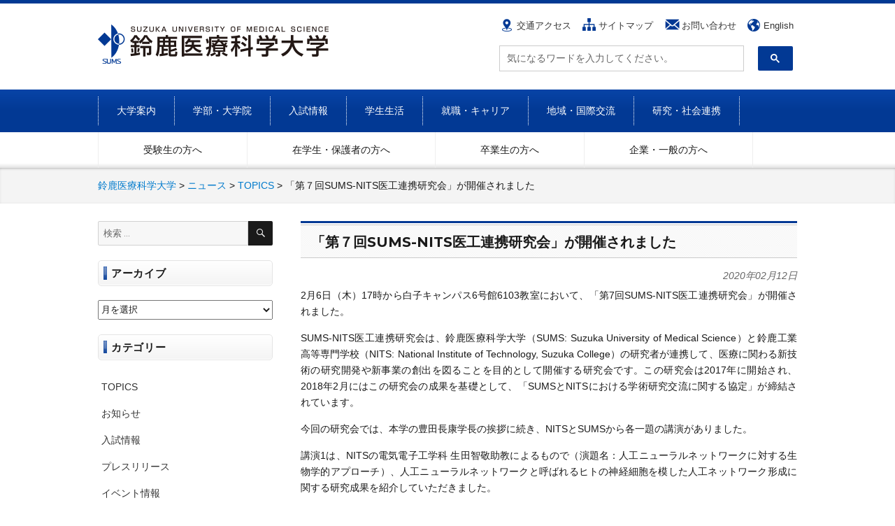

--- FILE ---
content_type: text/html; charset=UTF-8
request_url: https://www.suzuka-u.ac.jp/archives/11070
body_size: 71517
content:
<!DOCTYPE html>
<html dir="ltr" lang="ja" class="no-js">
<head>

<!-- Google Tag Manager -->
<script>(function(w,d,s,l,i){w[l]=w[l]||[];w[l].push({'gtm.start':
new Date().getTime(),event:'gtm.js'});var f=d.getElementsByTagName(s)[0],
j=d.createElement(s),dl=l!='dataLayer'?'&l='+l:'';j.async=true;j.src=
'https://www.googletagmanager.com/gtm.js?id='+i+dl;f.parentNode.insertBefore(j,f);
})(window,document,'script','dataLayer','GTM-PKJFSP2');</script>
<!-- End Google Tag Manager -->

<!--IE hack -->
<meta http-equiv="X-UA-Compatible" content="IE=11">

<!-- ファビコン -->
<link rel="shortcut icon" href="https://www.suzuka-u.ac.jp/wp-content/themes/suzuka-u/image/favicon_32.ico" >

<!--メタデバイスWidth -->
<meta name="viewport" content="width=device-width,initial-scale=1.0,maximum-scale=2.0">
<meta charset="UTF-8">

<link rel="profile" href="http://gmpg.org/xfn/11">
<script>(function(html){html.className = html.className.replace(/\bno-js\b/,'js')})(document.documentElement);</script>
<title>「第７回SUMS-NITS医工連携研究会」が開催されました | 鈴鹿医療科学大学</title>

		<!-- All in One SEO 4.9.3 - aioseo.com -->
	<meta name="description" content="2月6日（木）17時から白子キャンパス6号館6103教室において、「第7回SUMS-NITS医工連携研究会」が" />
	<meta name="robots" content="max-image-preview:large" />
	<meta name="author" content="藤田舞"/>
	<meta name="keywords" content="topics" />
	<link rel="canonical" href="https://www.suzuka-u.ac.jp/archives/11070" />
	<meta name="generator" content="All in One SEO (AIOSEO) 4.9.3" />
		<script type="application/ld+json" class="aioseo-schema">
			{"@context":"https:\/\/schema.org","@graph":[{"@type":"Article","@id":"https:\/\/www.suzuka-u.ac.jp\/archives\/11070#article","name":"\u300c\u7b2c\uff17\u56deSUMS-NITS\u533b\u5de5\u9023\u643a\u7814\u7a76\u4f1a\u300d\u304c\u958b\u50ac\u3055\u308c\u307e\u3057\u305f | \u9234\u9e7f\u533b\u7642\u79d1\u5b66\u5927\u5b66","headline":"\u300c\u7b2c\uff17\u56deSUMS-NITS\u533b\u5de5\u9023\u643a\u7814\u7a76\u4f1a\u300d\u304c\u958b\u50ac\u3055\u308c\u307e\u3057\u305f","author":{"@id":"https:\/\/www.suzuka-u.ac.jp\/archives\/author\/okuyama#author"},"publisher":{"@id":"https:\/\/www.suzuka-u.ac.jp\/#organization"},"datePublished":"2020-02-12T16:23:06+09:00","dateModified":"2020-02-12T16:23:06+09:00","inLanguage":"ja","mainEntityOfPage":{"@id":"https:\/\/www.suzuka-u.ac.jp\/archives\/11070#webpage"},"isPartOf":{"@id":"https:\/\/www.suzuka-u.ac.jp\/archives\/11070#webpage"},"articleSection":"TOPICS"},{"@type":"BreadcrumbList","@id":"https:\/\/www.suzuka-u.ac.jp\/archives\/11070#breadcrumblist","itemListElement":[{"@type":"ListItem","@id":"https:\/\/www.suzuka-u.ac.jp#listItem","position":1,"name":"Home","item":"https:\/\/www.suzuka-u.ac.jp","nextItem":{"@type":"ListItem","@id":"https:\/\/www.suzuka-u.ac.jp\/archives\/category\/topics#listItem","name":"TOPICS"}},{"@type":"ListItem","@id":"https:\/\/www.suzuka-u.ac.jp\/archives\/category\/topics#listItem","position":2,"name":"TOPICS","item":"https:\/\/www.suzuka-u.ac.jp\/archives\/category\/topics","nextItem":{"@type":"ListItem","@id":"https:\/\/www.suzuka-u.ac.jp\/archives\/11070#listItem","name":"\u300c\u7b2c\uff17\u56deSUMS-NITS\u533b\u5de5\u9023\u643a\u7814\u7a76\u4f1a\u300d\u304c\u958b\u50ac\u3055\u308c\u307e\u3057\u305f"},"previousItem":{"@type":"ListItem","@id":"https:\/\/www.suzuka-u.ac.jp#listItem","name":"Home"}},{"@type":"ListItem","@id":"https:\/\/www.suzuka-u.ac.jp\/archives\/11070#listItem","position":3,"name":"\u300c\u7b2c\uff17\u56deSUMS-NITS\u533b\u5de5\u9023\u643a\u7814\u7a76\u4f1a\u300d\u304c\u958b\u50ac\u3055\u308c\u307e\u3057\u305f","previousItem":{"@type":"ListItem","@id":"https:\/\/www.suzuka-u.ac.jp\/archives\/category\/topics#listItem","name":"TOPICS"}}]},{"@type":"Organization","@id":"https:\/\/www.suzuka-u.ac.jp\/#organization","name":"\u9234\u9e7f\u533b\u7642\u79d1\u5b66\u5927\u5b66","description":"\u65e5\u672c\u521d\u306e4\u5e74\u5236\u533b\u7642\u7cfb\u5927\u5b66","url":"https:\/\/www.suzuka-u.ac.jp\/"},{"@type":"Person","@id":"https:\/\/www.suzuka-u.ac.jp\/archives\/author\/okuyama#author","url":"https:\/\/www.suzuka-u.ac.jp\/archives\/author\/okuyama","name":"\u85e4\u7530\u821e"},{"@type":"WebPage","@id":"https:\/\/www.suzuka-u.ac.jp\/archives\/11070#webpage","url":"https:\/\/www.suzuka-u.ac.jp\/archives\/11070","name":"\u300c\u7b2c\uff17\u56deSUMS-NITS\u533b\u5de5\u9023\u643a\u7814\u7a76\u4f1a\u300d\u304c\u958b\u50ac\u3055\u308c\u307e\u3057\u305f | \u9234\u9e7f\u533b\u7642\u79d1\u5b66\u5927\u5b66","description":"2\u67086\u65e5\uff08\u6728\uff0917\u6642\u304b\u3089\u767d\u5b50\u30ad\u30e3\u30f3\u30d1\u30b96\u53f7\u99286103\u6559\u5ba4\u306b\u304a\u3044\u3066\u3001\u300c\u7b2c7\u56deSUMS-NITS\u533b\u5de5\u9023\u643a\u7814\u7a76\u4f1a\u300d\u304c","inLanguage":"ja","isPartOf":{"@id":"https:\/\/www.suzuka-u.ac.jp\/#website"},"breadcrumb":{"@id":"https:\/\/www.suzuka-u.ac.jp\/archives\/11070#breadcrumblist"},"author":{"@id":"https:\/\/www.suzuka-u.ac.jp\/archives\/author\/okuyama#author"},"creator":{"@id":"https:\/\/www.suzuka-u.ac.jp\/archives\/author\/okuyama#author"},"datePublished":"2020-02-12T16:23:06+09:00","dateModified":"2020-02-12T16:23:06+09:00"},{"@type":"WebSite","@id":"https:\/\/www.suzuka-u.ac.jp\/#website","url":"https:\/\/www.suzuka-u.ac.jp\/","name":"\u9234\u9e7f\u533b\u7642\u79d1\u5b66\u5927\u5b66","description":"\u65e5\u672c\u521d\u306e4\u5e74\u5236\u533b\u7642\u7cfb\u5927\u5b66","inLanguage":"ja","publisher":{"@id":"https:\/\/www.suzuka-u.ac.jp\/#organization"}}]}
		</script>
		<!-- All in One SEO -->

<link rel='dns-prefetch' href='//fonts.googleapis.com' />
<link rel="alternate" type="application/rss+xml" title="鈴鹿医療科学大学 &raquo; フィード" href="https://www.suzuka-u.ac.jp/feed" />
<link rel="alternate" type="application/rss+xml" title="鈴鹿医療科学大学 &raquo; コメントフィード" href="https://www.suzuka-u.ac.jp/comments/feed" />
<link rel="alternate" title="oEmbed (JSON)" type="application/json+oembed" href="https://www.suzuka-u.ac.jp/wp-json/oembed/1.0/embed?url=https%3A%2F%2Fwww.suzuka-u.ac.jp%2Farchives%2F11070" />
<link rel="alternate" title="oEmbed (XML)" type="text/xml+oembed" href="https://www.suzuka-u.ac.jp/wp-json/oembed/1.0/embed?url=https%3A%2F%2Fwww.suzuka-u.ac.jp%2Farchives%2F11070&#038;format=xml" />
<style id='wp-img-auto-sizes-contain-inline-css' type='text/css'>
img:is([sizes=auto i],[sizes^="auto," i]){contain-intrinsic-size:3000px 1500px}
/*# sourceURL=wp-img-auto-sizes-contain-inline-css */
</style>
<style id='wp-emoji-styles-inline-css' type='text/css'>

	img.wp-smiley, img.emoji {
		display: inline !important;
		border: none !important;
		box-shadow: none !important;
		height: 1em !important;
		width: 1em !important;
		margin: 0 0.07em !important;
		vertical-align: -0.1em !important;
		background: none !important;
		padding: 0 !important;
	}
/*# sourceURL=wp-emoji-styles-inline-css */
</style>
<style id='wp-block-library-inline-css' type='text/css'>
:root{--wp-block-synced-color:#7a00df;--wp-block-synced-color--rgb:122,0,223;--wp-bound-block-color:var(--wp-block-synced-color);--wp-editor-canvas-background:#ddd;--wp-admin-theme-color:#007cba;--wp-admin-theme-color--rgb:0,124,186;--wp-admin-theme-color-darker-10:#006ba1;--wp-admin-theme-color-darker-10--rgb:0,107,160.5;--wp-admin-theme-color-darker-20:#005a87;--wp-admin-theme-color-darker-20--rgb:0,90,135;--wp-admin-border-width-focus:2px}@media (min-resolution:192dpi){:root{--wp-admin-border-width-focus:1.5px}}.wp-element-button{cursor:pointer}:root .has-very-light-gray-background-color{background-color:#eee}:root .has-very-dark-gray-background-color{background-color:#313131}:root .has-very-light-gray-color{color:#eee}:root .has-very-dark-gray-color{color:#313131}:root .has-vivid-green-cyan-to-vivid-cyan-blue-gradient-background{background:linear-gradient(135deg,#00d084,#0693e3)}:root .has-purple-crush-gradient-background{background:linear-gradient(135deg,#34e2e4,#4721fb 50%,#ab1dfe)}:root .has-hazy-dawn-gradient-background{background:linear-gradient(135deg,#faaca8,#dad0ec)}:root .has-subdued-olive-gradient-background{background:linear-gradient(135deg,#fafae1,#67a671)}:root .has-atomic-cream-gradient-background{background:linear-gradient(135deg,#fdd79a,#004a59)}:root .has-nightshade-gradient-background{background:linear-gradient(135deg,#330968,#31cdcf)}:root .has-midnight-gradient-background{background:linear-gradient(135deg,#020381,#2874fc)}:root{--wp--preset--font-size--normal:16px;--wp--preset--font-size--huge:42px}.has-regular-font-size{font-size:1em}.has-larger-font-size{font-size:2.625em}.has-normal-font-size{font-size:var(--wp--preset--font-size--normal)}.has-huge-font-size{font-size:var(--wp--preset--font-size--huge)}.has-text-align-center{text-align:center}.has-text-align-left{text-align:left}.has-text-align-right{text-align:right}.has-fit-text{white-space:nowrap!important}#end-resizable-editor-section{display:none}.aligncenter{clear:both}.items-justified-left{justify-content:flex-start}.items-justified-center{justify-content:center}.items-justified-right{justify-content:flex-end}.items-justified-space-between{justify-content:space-between}.screen-reader-text{border:0;clip-path:inset(50%);height:1px;margin:-1px;overflow:hidden;padding:0;position:absolute;width:1px;word-wrap:normal!important}.screen-reader-text:focus{background-color:#ddd;clip-path:none;color:#444;display:block;font-size:1em;height:auto;left:5px;line-height:normal;padding:15px 23px 14px;text-decoration:none;top:5px;width:auto;z-index:100000}html :where(.has-border-color){border-style:solid}html :where([style*=border-top-color]){border-top-style:solid}html :where([style*=border-right-color]){border-right-style:solid}html :where([style*=border-bottom-color]){border-bottom-style:solid}html :where([style*=border-left-color]){border-left-style:solid}html :where([style*=border-width]){border-style:solid}html :where([style*=border-top-width]){border-top-style:solid}html :where([style*=border-right-width]){border-right-style:solid}html :where([style*=border-bottom-width]){border-bottom-style:solid}html :where([style*=border-left-width]){border-left-style:solid}html :where(img[class*=wp-image-]){height:auto;max-width:100%}:where(figure){margin:0 0 1em}html :where(.is-position-sticky){--wp-admin--admin-bar--position-offset:var(--wp-admin--admin-bar--height,0px)}@media screen and (max-width:600px){html :where(.is-position-sticky){--wp-admin--admin-bar--position-offset:0px}}

/*# sourceURL=wp-block-library-inline-css */
</style><style id='global-styles-inline-css' type='text/css'>
:root{--wp--preset--aspect-ratio--square: 1;--wp--preset--aspect-ratio--4-3: 4/3;--wp--preset--aspect-ratio--3-4: 3/4;--wp--preset--aspect-ratio--3-2: 3/2;--wp--preset--aspect-ratio--2-3: 2/3;--wp--preset--aspect-ratio--16-9: 16/9;--wp--preset--aspect-ratio--9-16: 9/16;--wp--preset--color--black: #000000;--wp--preset--color--cyan-bluish-gray: #abb8c3;--wp--preset--color--white: #ffffff;--wp--preset--color--pale-pink: #f78da7;--wp--preset--color--vivid-red: #cf2e2e;--wp--preset--color--luminous-vivid-orange: #ff6900;--wp--preset--color--luminous-vivid-amber: #fcb900;--wp--preset--color--light-green-cyan: #7bdcb5;--wp--preset--color--vivid-green-cyan: #00d084;--wp--preset--color--pale-cyan-blue: #8ed1fc;--wp--preset--color--vivid-cyan-blue: #0693e3;--wp--preset--color--vivid-purple: #9b51e0;--wp--preset--gradient--vivid-cyan-blue-to-vivid-purple: linear-gradient(135deg,rgb(6,147,227) 0%,rgb(155,81,224) 100%);--wp--preset--gradient--light-green-cyan-to-vivid-green-cyan: linear-gradient(135deg,rgb(122,220,180) 0%,rgb(0,208,130) 100%);--wp--preset--gradient--luminous-vivid-amber-to-luminous-vivid-orange: linear-gradient(135deg,rgb(252,185,0) 0%,rgb(255,105,0) 100%);--wp--preset--gradient--luminous-vivid-orange-to-vivid-red: linear-gradient(135deg,rgb(255,105,0) 0%,rgb(207,46,46) 100%);--wp--preset--gradient--very-light-gray-to-cyan-bluish-gray: linear-gradient(135deg,rgb(238,238,238) 0%,rgb(169,184,195) 100%);--wp--preset--gradient--cool-to-warm-spectrum: linear-gradient(135deg,rgb(74,234,220) 0%,rgb(151,120,209) 20%,rgb(207,42,186) 40%,rgb(238,44,130) 60%,rgb(251,105,98) 80%,rgb(254,248,76) 100%);--wp--preset--gradient--blush-light-purple: linear-gradient(135deg,rgb(255,206,236) 0%,rgb(152,150,240) 100%);--wp--preset--gradient--blush-bordeaux: linear-gradient(135deg,rgb(254,205,165) 0%,rgb(254,45,45) 50%,rgb(107,0,62) 100%);--wp--preset--gradient--luminous-dusk: linear-gradient(135deg,rgb(255,203,112) 0%,rgb(199,81,192) 50%,rgb(65,88,208) 100%);--wp--preset--gradient--pale-ocean: linear-gradient(135deg,rgb(255,245,203) 0%,rgb(182,227,212) 50%,rgb(51,167,181) 100%);--wp--preset--gradient--electric-grass: linear-gradient(135deg,rgb(202,248,128) 0%,rgb(113,206,126) 100%);--wp--preset--gradient--midnight: linear-gradient(135deg,rgb(2,3,129) 0%,rgb(40,116,252) 100%);--wp--preset--font-size--small: 13px;--wp--preset--font-size--medium: 20px;--wp--preset--font-size--large: 36px;--wp--preset--font-size--x-large: 42px;--wp--preset--spacing--20: 0.44rem;--wp--preset--spacing--30: 0.67rem;--wp--preset--spacing--40: 1rem;--wp--preset--spacing--50: 1.5rem;--wp--preset--spacing--60: 2.25rem;--wp--preset--spacing--70: 3.38rem;--wp--preset--spacing--80: 5.06rem;--wp--preset--shadow--natural: 6px 6px 9px rgba(0, 0, 0, 0.2);--wp--preset--shadow--deep: 12px 12px 50px rgba(0, 0, 0, 0.4);--wp--preset--shadow--sharp: 6px 6px 0px rgba(0, 0, 0, 0.2);--wp--preset--shadow--outlined: 6px 6px 0px -3px rgb(255, 255, 255), 6px 6px rgb(0, 0, 0);--wp--preset--shadow--crisp: 6px 6px 0px rgb(0, 0, 0);}:where(.is-layout-flex){gap: 0.5em;}:where(.is-layout-grid){gap: 0.5em;}body .is-layout-flex{display: flex;}.is-layout-flex{flex-wrap: wrap;align-items: center;}.is-layout-flex > :is(*, div){margin: 0;}body .is-layout-grid{display: grid;}.is-layout-grid > :is(*, div){margin: 0;}:where(.wp-block-columns.is-layout-flex){gap: 2em;}:where(.wp-block-columns.is-layout-grid){gap: 2em;}:where(.wp-block-post-template.is-layout-flex){gap: 1.25em;}:where(.wp-block-post-template.is-layout-grid){gap: 1.25em;}.has-black-color{color: var(--wp--preset--color--black) !important;}.has-cyan-bluish-gray-color{color: var(--wp--preset--color--cyan-bluish-gray) !important;}.has-white-color{color: var(--wp--preset--color--white) !important;}.has-pale-pink-color{color: var(--wp--preset--color--pale-pink) !important;}.has-vivid-red-color{color: var(--wp--preset--color--vivid-red) !important;}.has-luminous-vivid-orange-color{color: var(--wp--preset--color--luminous-vivid-orange) !important;}.has-luminous-vivid-amber-color{color: var(--wp--preset--color--luminous-vivid-amber) !important;}.has-light-green-cyan-color{color: var(--wp--preset--color--light-green-cyan) !important;}.has-vivid-green-cyan-color{color: var(--wp--preset--color--vivid-green-cyan) !important;}.has-pale-cyan-blue-color{color: var(--wp--preset--color--pale-cyan-blue) !important;}.has-vivid-cyan-blue-color{color: var(--wp--preset--color--vivid-cyan-blue) !important;}.has-vivid-purple-color{color: var(--wp--preset--color--vivid-purple) !important;}.has-black-background-color{background-color: var(--wp--preset--color--black) !important;}.has-cyan-bluish-gray-background-color{background-color: var(--wp--preset--color--cyan-bluish-gray) !important;}.has-white-background-color{background-color: var(--wp--preset--color--white) !important;}.has-pale-pink-background-color{background-color: var(--wp--preset--color--pale-pink) !important;}.has-vivid-red-background-color{background-color: var(--wp--preset--color--vivid-red) !important;}.has-luminous-vivid-orange-background-color{background-color: var(--wp--preset--color--luminous-vivid-orange) !important;}.has-luminous-vivid-amber-background-color{background-color: var(--wp--preset--color--luminous-vivid-amber) !important;}.has-light-green-cyan-background-color{background-color: var(--wp--preset--color--light-green-cyan) !important;}.has-vivid-green-cyan-background-color{background-color: var(--wp--preset--color--vivid-green-cyan) !important;}.has-pale-cyan-blue-background-color{background-color: var(--wp--preset--color--pale-cyan-blue) !important;}.has-vivid-cyan-blue-background-color{background-color: var(--wp--preset--color--vivid-cyan-blue) !important;}.has-vivid-purple-background-color{background-color: var(--wp--preset--color--vivid-purple) !important;}.has-black-border-color{border-color: var(--wp--preset--color--black) !important;}.has-cyan-bluish-gray-border-color{border-color: var(--wp--preset--color--cyan-bluish-gray) !important;}.has-white-border-color{border-color: var(--wp--preset--color--white) !important;}.has-pale-pink-border-color{border-color: var(--wp--preset--color--pale-pink) !important;}.has-vivid-red-border-color{border-color: var(--wp--preset--color--vivid-red) !important;}.has-luminous-vivid-orange-border-color{border-color: var(--wp--preset--color--luminous-vivid-orange) !important;}.has-luminous-vivid-amber-border-color{border-color: var(--wp--preset--color--luminous-vivid-amber) !important;}.has-light-green-cyan-border-color{border-color: var(--wp--preset--color--light-green-cyan) !important;}.has-vivid-green-cyan-border-color{border-color: var(--wp--preset--color--vivid-green-cyan) !important;}.has-pale-cyan-blue-border-color{border-color: var(--wp--preset--color--pale-cyan-blue) !important;}.has-vivid-cyan-blue-border-color{border-color: var(--wp--preset--color--vivid-cyan-blue) !important;}.has-vivid-purple-border-color{border-color: var(--wp--preset--color--vivid-purple) !important;}.has-vivid-cyan-blue-to-vivid-purple-gradient-background{background: var(--wp--preset--gradient--vivid-cyan-blue-to-vivid-purple) !important;}.has-light-green-cyan-to-vivid-green-cyan-gradient-background{background: var(--wp--preset--gradient--light-green-cyan-to-vivid-green-cyan) !important;}.has-luminous-vivid-amber-to-luminous-vivid-orange-gradient-background{background: var(--wp--preset--gradient--luminous-vivid-amber-to-luminous-vivid-orange) !important;}.has-luminous-vivid-orange-to-vivid-red-gradient-background{background: var(--wp--preset--gradient--luminous-vivid-orange-to-vivid-red) !important;}.has-very-light-gray-to-cyan-bluish-gray-gradient-background{background: var(--wp--preset--gradient--very-light-gray-to-cyan-bluish-gray) !important;}.has-cool-to-warm-spectrum-gradient-background{background: var(--wp--preset--gradient--cool-to-warm-spectrum) !important;}.has-blush-light-purple-gradient-background{background: var(--wp--preset--gradient--blush-light-purple) !important;}.has-blush-bordeaux-gradient-background{background: var(--wp--preset--gradient--blush-bordeaux) !important;}.has-luminous-dusk-gradient-background{background: var(--wp--preset--gradient--luminous-dusk) !important;}.has-pale-ocean-gradient-background{background: var(--wp--preset--gradient--pale-ocean) !important;}.has-electric-grass-gradient-background{background: var(--wp--preset--gradient--electric-grass) !important;}.has-midnight-gradient-background{background: var(--wp--preset--gradient--midnight) !important;}.has-small-font-size{font-size: var(--wp--preset--font-size--small) !important;}.has-medium-font-size{font-size: var(--wp--preset--font-size--medium) !important;}.has-large-font-size{font-size: var(--wp--preset--font-size--large) !important;}.has-x-large-font-size{font-size: var(--wp--preset--font-size--x-large) !important;}
/*# sourceURL=global-styles-inline-css */
</style>

<style id='classic-theme-styles-inline-css' type='text/css'>
/*! This file is auto-generated */
.wp-block-button__link{color:#fff;background-color:#32373c;border-radius:9999px;box-shadow:none;text-decoration:none;padding:calc(.667em + 2px) calc(1.333em + 2px);font-size:1.125em}.wp-block-file__button{background:#32373c;color:#fff;text-decoration:none}
/*# sourceURL=/wp-includes/css/classic-themes.min.css */
</style>
<link rel='stylesheet' id='foobox-free-min-css' href='https://www.suzuka-u.ac.jp/wp-content/plugins/foobox-image-lightbox/free/css/foobox.free.min.css?ver=2.7.35' type='text/css' media='all' />
<link rel='stylesheet' id='twentysixteen-fonts-css' href='https://fonts.googleapis.com/css?family=Merriweather%3A400%2C700%2C900%2C400italic%2C700italic%2C900italic%7CMontserrat%3A400%2C700%7CInconsolata%3A400&#038;subset=latin%2Clatin-ext' type='text/css' media='all' />
<link rel='stylesheet' id='genericons-css' href='https://www.suzuka-u.ac.jp/wp-content/themes/suzuka-u/genericons/genericons.css?ver=3.4.1' type='text/css' media='all' />
<link rel='stylesheet' id='twentysixteen-style-css' href='https://www.suzuka-u.ac.jp/wp-content/themes/suzuka-u/style.css?ver=06dd05e4da05759bcc25a846bb82d49c' type='text/css' media='all' />
<link rel='stylesheet' id='UserAccessManagerLoginForm-css' href='https://www.suzuka-u.ac.jp/wp-content/plugins/user-access-manager/assets/css/uamLoginForm.css?ver=2.3.9' type='text/css' media='screen' />
<script type="text/javascript" src="https://www.suzuka-u.ac.jp/wp-includes/js/jquery/jquery.min.js?ver=3.7.1" id="jquery-core-js"></script>
<script type="text/javascript" src="https://www.suzuka-u.ac.jp/wp-includes/js/jquery/jquery-migrate.min.js?ver=3.4.1" id="jquery-migrate-js"></script>
<script type="text/javascript" id="foobox-free-min-js-before">
/* <![CDATA[ */
/* Run FooBox FREE (v2.7.35) */
var FOOBOX = window.FOOBOX = {
	ready: true,
	disableOthers: false,
	o: {wordpress: { enabled: true }, countMessage:'image %index of %total', captions: { dataTitle: ["captionTitle","title"], dataDesc: ["captionDesc","description"] }, rel: '', excludes:'.fbx-link,.nofoobox,.nolightbox,a[href*="pinterest.com/pin/create/button/"]', affiliate : { enabled: false }},
	selectors: [
		".foogallery-container.foogallery-lightbox-foobox", ".foogallery-container.foogallery-lightbox-foobox-free", ".gallery", ".wp-block-gallery", ".wp-caption", ".wp-block-image", "a:has(img[class*=wp-image-])", ".foobox"
	],
	pre: function( $ ){
		// Custom JavaScript (Pre)
		
	},
	post: function( $ ){
		// Custom JavaScript (Post)
		
		// Custom Captions Code
		
	},
	custom: function( $ ){
		// Custom Extra JS
		
	}
};
//# sourceURL=foobox-free-min-js-before
/* ]]> */
</script>
<script type="text/javascript" src="https://www.suzuka-u.ac.jp/wp-content/plugins/foobox-image-lightbox/free/js/foobox.free.min.js?ver=2.7.35" id="foobox-free-min-js"></script>
<link rel="https://api.w.org/" href="https://www.suzuka-u.ac.jp/wp-json/" /><link rel="alternate" title="JSON" type="application/json" href="https://www.suzuka-u.ac.jp/wp-json/wp/v2/posts/11070" /><link rel="EditURI" type="application/rsd+xml" title="RSD" href="https://www.suzuka-u.ac.jp/xmlrpc.php?rsd" />

<link rel='shortlink' href='https://www.suzuka-u.ac.jp/?p=11070' />
		<script type="text/javascript">
				(function(c,l,a,r,i,t,y){
					c[a]=c[a]||function(){(c[a].q=c[a].q||[]).push(arguments)};t=l.createElement(r);t.async=1;
					t.src="https://www.clarity.ms/tag/"+i+"?ref=wordpress";y=l.getElementsByTagName(r)[0];y.parentNode.insertBefore(t,y);
				})(window, document, "clarity", "script", "tmv35hvpmc");
		</script>
		<style type="text/css"></style><script type="text/javascript"></script>
<link rel="stylesheet" type="text/css" href="https://www.suzuka-u.ac.jp/wp-content/themes/suzuka-u/common.css">

<!-- 768px 以下 スマホ -->
<link rel="stylesheet" type="text/css" media="screen and (max-width:768px)" href="https://www.suzuka-u.ac.jp/wp-content/themes/suzuka-u/sp.css">

<!-- js -->
<script src="https://www.suzuka-u.ac.jp/wp-content/themes/suzuka-u/js/jquery-3.1.1.min.js"></script>
<script src="https://www.suzuka-u.ac.jp/wp-content/themes/suzuka-u/js/jQueryAutoHeight.js"></script>

<!-- bxSlider -->
<link href="https://www.suzuka-u.ac.jp/wp-content/themes/suzuka-u/js/boxslider/jquery.bxslider.css" rel="stylesheet" />
<script src="https://www.suzuka-u.ac.jp/wp-content/themes/suzuka-u/js/boxslider/jquery.bxslider.js"></script>


<!-- bxSlider Javascript file -->
<script>
	$(document).ready(function(){
		$('.bxslider').bxSlider({
			mode: 'horizontal',
			moveSlides: 1,
			slideMargin: 40,
			infiniteLoop: true,
			// slideWidth: 1200,
			minSlides: 3,
			maxSlides: 1,
			speed: 800,
		});
	});
</script>

<script type="text/javascript">
$(function(){
// whats new 
	$("ul.tab li").click(function(){
		var tab = $("ul.tab li");
			$(this).addClass("select");
			$(tab).not(this).removeClass("select");
			var clas = $(".select").attr("id");
			if($(this).hasClass("all")){
				$(".news-box dl").removeClass("hide");
			}else{
				$(".news-box dl."+clas).removeClass("hide");
				$(".news-box dl:not(."+clas+")").addClass("hide");
			}
	});

//NAV 
	var menu = $("#mainmenu");
	$(".menu-btn").click(function(){
		menu.toggle(300);
	});
});
</script>
<script>
$(function(){
	var sidebar_txt = $('.sidebar').html();
	$('.sidebar').html(
		sidebar_txt.replace('理学療法学科','理学療法学科<br><span style="font-size:10px;">※2018年4月以前に入学された方はこちらをご覧ください</span>')
	);

	var sidebar_txt3 = $('.sidebar').html();
	$('.sidebar').html(
		sidebar_txt3.replace('鍼灸サイエンス学科','鍼灸サイエンス学科<br><span>■ 鍼灸・スポーツトレーナー学専攻<br>■ 鍼灸学専攻</span>')
	);

	var sidebar_txt4 = $('.sidebar').html();
	$('.sidebar').html(
		sidebar_txt4.replace('医療栄養学科 管理栄養学専攻','医療栄養学科 管理栄養学専攻<br><span style="font-size:10px;">※2022年4月以前に入学された方はこちらをご覧ください</span>')
	);

	var sidebar_txt5 = $('.sidebar').html();
	$('.sidebar').html(
		sidebar_txt5.replace('医療栄養学科 臨床検査学専攻','医療栄養学科 臨床検査学専攻<br><span style="font-size:10px;">※2022年4月以前に入学された方はこちらをご覧ください</span>')
	);

	var sidebar_txt6 = $('.sidebar').html();
	$('.sidebar').html(
		sidebar_txt6.replace('医療健康データサイエンス学科','医療健康データサイエンス学科<br><span style="font-size:10px;">※2026年度より学生募集を停止します</span>')
	);

	// var sidebar_txt7 = $('.sidebar').html();
	// $('.sidebar').html(
	// 	sidebar_txt7.replace('薬科学科','薬科学科<br><span style="font-size:10px;">※2026年4月 開設予定</span>')
	// );

});



</script>

	<script type="text/javascript">
	$(function(){
		//$('.sidebar > ul > li').prepend('<span class="btn"><span>＋</span><span style="display:none;">－</span></span>');
		$('.sidebar > ul > li:has("ul.children")').prepend('<span class="btn"><span>＋</span><span style="display:none;">－</span></span>');
		$('.sidebar > ul > li span.btn').click(function(e) {
			// メニュー表示/非表示
			$(this).parent().children('ul').slideToggle('fast');
			$(this).children('span').toggle();
			e.stopPropagation();
		});
	});
	</script>


<!-- 高さ news -->
<!-- <script type="text/javascript">
jQuery(function($){
    $('#page_parent_list li').autoHeight();
});
</script> -->

<!-- スマホでのみ電話番号をリンク化 -->
<script>
$(function(){
    var ua = navigator.userAgent;
    if(ua.indexOf('iPhone') > 0 || ua.indexOf('Android') > 0){
        $('.tel-link').each(function(){
            if($(this).is('img')) {
                var str = $(this).attr('alt');
                $(this).wrap('<a href="tel:'+str.replace(/-/g,'')+'"></a>');
            } else {
                var str = $(this).text();
                $(this).replaceWith('<a href="tel:'+str.replace(/-/g,'')+'">' + str + '</a>');
            }
        });
    }
});
</script>




</head>

<body class="wp-singular post-template-default single single-post postid-11070 single-format-standard wp-theme-suzuka-u group-blog">
<!-- Google Tag Manager (noscript) -->
<noscript><iframe src="https://www.googletagmanager.com/ns.html?id=GTM-PKJFSP2"
height="0" width="0" style="display:none;visibility:hidden"></iframe></noscript>
<!-- End Google Tag Manager (noscript) -->
<header id="header">
<div class="forsp menu-btn"><img src="https://www.suzuka-u.ac.jp/wp-content/themes/suzuka-u/image/menu-btn.png" alt="メニュー"/></div>
<div class="wrap head">
<div class="h-rogo"><a href="https://www.suzuka-u.ac.jp"><img src="https://www.suzuka-u.ac.jp/wp-content/themes/suzuka-u/image/h-rogo.png" width="411" height="69" alt="鈴鹿医療科学大学"/></a></div>
<div class="h-content">
<div class="h-top">
<ul class="submenu">
<li id="submenu_access"><a href="https://www.suzuka-u.ac.jp/campuslife/access">交通アクセス</a></li>
<li id="submenu_sitemap"><a href="https://www.suzuka-u.ac.jp/etc/sitemap">サイトマップ</a></li>
<li id="submenu_contact"><a href="https://www.suzuka-u.ac.jp/etc/contact">お問い合わせ</a></li>
<li id="submenu_english"><a href="https://www.suzuka-u.ac.jp/english/index.html" target="_blank">English</a></li>
</ul>

</div>
<div class="h-bottom">
<script>
  (function() {
    var cx = '001157471971214394571:22hremmqxwo';
    var gcse = document.createElement('script');
    gcse.type = 'text/javascript';
    gcse.async = true;
    gcse.src = 'https://cse.google.com/cse.js?cx=' + cx;
    var s = document.getElementsByTagName('script')[0];
    s.parentNode.insertBefore(gcse, s);
  })();

  window.onload = function(){
document.getElementById('gsc-i-id1').placeholder = '気になるワードを入力してください。';
};

</script>
<gcse:searchbox-only></gcse:searchbox-only>
<!-- 検索窓 ウィジェットからの読み込み -->
<!-- <span class="src">
<form role="search" method="get" class="search-form" action="https://www.suzuka-u.ac.jp/">
	<label>
		<span class="screen-reader-text">検索:</span>
		<input type="search" class="search-field" placeholder="検索 &hellip;" value="" name="s" />
	</label>
	<button type="submit" class="search-submit"><span class="screen-reader-text">検索</span></button>
</form>
</span> -->
</div>
</div>
</div>

<nav>
<div id="mainmenu">

<div id="search_sp">

<!-- 検索窓 ウィジェットからの読み込み --><script>
  (function() {
    var cx = '001157471971214394571:22hremmqxwo';
    var gcse = document.createElement('script');
    gcse.type = 'text/javascript';
    gcse.async = true;
    gcse.src = 'https://cse.google.com/cse.js?cx=' + cx;
    var s = document.getElementsByTagName('script')[0];
    s.parentNode.insertBefore(gcse, s);
  })();
</script>
<gcse:searchbox-only></gcse:searchbox-only>
<!-- <span class="src">
<form role="search" method="get" class="search-form" action="https://www.suzuka-u.ac.jp/">
	<label>
		<span class="screen-reader-text">検索:</span>
		<input type="search" class="search-field" placeholder="検索 &hellip;" value="" name="s" />
	</label>
	<button type="submit" class="search-submit"><span class="screen-reader-text">検索</span></button>
</form>
</span> -->
</div>

<div id="submenu_sp">
<ul>
<li id="submenu_access" class="sub_menu_sp"><a href="https://www.suzuka-u.ac.jp/campuslife/access">交通アクセス</a></li>
<li id="submenu_sitemap" class="sub_menu_sp"><a href="https://www.suzuka-u.ac.jp/etc/sitemap">サイトマップ</a></li>
<li id="submenu_contact" class="sub_menu_sp"><a href="https://www.suzuka-u.ac.jp/etc/contact">お問い合わせ</a></li>
<li id="submenu_english" class="sub_menu_sp"><a href="https://www.suzuka-u.ac.jp/english/index.html" target="_blank">English</a></li>	
</ul>
</div>

<ul class="main">
<li class="sub_menu_sp"><a href="https://www.suzuka-u.ac.jp"><span>ホーム</span></a></li>
<li><a href="https://www.suzuka-u.ac.jp/guide"><span>大学案内</span></a></li>
<li><a href="https://www.suzuka-u.ac.jp/academics"><span>学部・大学院</span></a></li>
<li><a href="https://www.suzuka-u.ac.jp/nyushi/" target="_blank"><span>入試情報</span></a></li>
<li><a href="https://www.suzuka-u.ac.jp/campuslife"><span>学生生活</span></a></li>
<li><a href="https://www.suzuka-u.ac.jp/employment/" target="_blank"><span>就職・キャリア</span></a></li>
<li><a href="https://www.suzuka-u.ac.jp/international"><span>地域・国際交流</span></a></li>
<li><a href="/research-center"><span>研究・社会連携</span></a></li>
<!-- SP用 -->
<li class="sub_menu_sp"><a href="https://www.suzuka-u.ac.jp/examinee"><span>受験生の方へ</span></a></li>
<li class="sub_menu_sp"><a href="https://www.suzuka-u.ac.jp/students"><span>在学生・保護者の方へ</span></a></li>
<li class="sub_menu_sp"><a href="https://www.suzuka-u.ac.jp/graduates"><span>卒業生の方へ</span></a></li>
<li class="sub_menu_sp"><a href="https://www.suzuka-u.ac.jp/company"><span>企業・一般の方へ</span></a></li>
</ul>

<div id="readbtn" class="readbtn_sp">
<div class="btn-info"><a href="https://www.suzuka-u.ac.jp/nyushi/request/" target="_blank"><img src="https://www.suzuka-u.ac.jp/wp-content/themes/suzuka-u/image/icon-info-w.png" width="18" height="10" alt="アイコン"/> 資料請求</a></div>
<div class="btn-oc"><a href="https://www.suzuka-u.ac.jp/nyushi/event/opencampus/" target="_blank"><img src="https://www.suzuka-u.ac.jp/wp-content/themes/suzuka-u/image/icon-flag.png" width="15" height="15" alt="アイコン"/> オープンキャンパス</a></div>
</div>
</div>

<!-- PC用 -->
<div id="sub_menu_pc">
<ul>
<li><a href="https://www.suzuka-u.ac.jp/examinee">受験生の方へ</a></li>
<li><a href="https://www.suzuka-u.ac.jp/students">在学生・保護者の方へ</a></li>
<li><a href="https://www.suzuka-u.ac.jp/graduates">卒業生の方へ</a></li>
<li><a href="https://www.suzuka-u.ac.jp/company">企業・一般の方へ</a></li>
</ul>
</div>

</nav>
</header>

<div id="readbtn">
<div class="btn-info"><a href="https://www.suzuka-u.ac.jp/nyushi/request/" target="_blank"><img src="https://www.suzuka-u.ac.jp/wp-content/themes/suzuka-u/image/icon-info-w.png" width="18" height="10" alt="アイコン"/> 資料請求</a></div>
<div class="btn-oc"><a href="https://www.suzuka-u.ac.jp/nyushi/event/opencampus/" target="_blank"><img src="https://www.suzuka-u.ac.jp/wp-content/themes/suzuka-u/image/icon-flag.png" width="15" height="15" alt="アイコン"/> オープンキャンパス</a></div>
</div>
<div id="page" class="site">
<div class="site-inner">
		<div id="content" class="site-content"><div class="pan"><div class="breadcrumbs align  wp-block-bcn-breadcrumb-trail has-text-color has-background" vocab="https://schema.org/" typeof="BreadcrumbList">
	<span></span>
	<span property="itemListElement" typeof="ListItem"><a property="item" typeof="WebPage" title="鈴鹿医療科学大学へ移動" href="https://www.suzuka-u.ac.jp" class="home"><span property="name">鈴鹿医療科学大学</span></a><meta property="position" content="1"></span> &gt; <span property="itemListElement" typeof="ListItem"><a property="item" typeof="WebPage" title="ニュースへ移動" href="https://www.suzuka-u.ac.jp/news" class="post-root post post-post"><span property="name">ニュース</span></a><meta property="position" content="2"></span> &gt; <span property="itemListElement" typeof="ListItem"><a property="item" typeof="WebPage" title="TOPICSのカテゴリーアーカイブへ移動" href="https://www.suzuka-u.ac.jp/archives/category/topics" class="taxonomy category"><span property="name">TOPICS</span></a><meta property="position" content="3"></span> &gt; <span property="itemListElement" typeof="ListItem"><span property="name">「第７回SUMS-NITS医工連携研究会」が開催されました</span><meta property="position" content="4"></span></div>
</div><div class="wrap">
<div id="primary" class="content-area">
	<main id="main" class="site-main" role="main">
		
<article id="post-11070" class="post-11070 post type-post status-publish format-standard hentry category-topics">
	<header class="entry-header">
		<h1 class="entry-title">「第７回SUMS-NITS医工連携研究会」が開催されました</h1>		<span id="whatsnew_date">2020年02月12日</span>
	</header><!-- .entry-header -->

	
	<div class="entry-content">
		<p>2月6日（木）17時から白子キャンパス6号館6103教室において、「第7回SUMS-NITS医工連携研究会」が開催されました。</p>
<p>SUMS-NITS医工連携研究会は、鈴鹿医療科学大学（SUMS: Suzuka University of Medical Science）と鈴鹿工業高等専門学校（NITS: National Institute of Technology, Suzuka College）の研究者が連携して、医療に関わる新技術の研究開発や新事業の創出を図ることを目的として開催する研究会です。この研究会は2017年に開始され、2018年2月にはこの研究会の成果を基礎として、「SUMSとNITSにおける学術研究交流に関する協定」が締結されています。</p>
<p>今回の研究会では、本学の豊田長康学長の挨拶に続き、NITSとSUMSから各一題の講演がありました。</p>
<p>講演1は、NITSの電気電子工学科 生田智敬助教によるもので（演題名：人工ニューラルネットワークに対する生物学的アプローチ）、人工ニューラルネットワークと呼ばれるヒトの神経細胞を模した人工ネットワーク形成に関する研究成果を紹介していただきました。</p>
<p>講演2は、SUMSの薬学部薬学科 中山浩伸教授によるもので（演題名：真菌症の親近学）、カビ・コウボ・キノコなどの真菌の生物学的特性と真菌感染症（真菌症）の現状とその薬物治療の紹介、今後の医工連携により解決すべき新しい研究課題例を提案していただきました。</p>
<p>両講演とも非常に有意義な内容であり、今後のSUMS-NITS医工連携研究により更なる発展が期待されることを示してくださいました。</p>
<p>また、追加講演として三重県工業研究所 藤原基芳主幹研究員により、工業研究所における取組を紹介していただきました。</p>
<p>最後に、今後取組むべき活動などについて参加者による意見交換が行われました。講演内容の要旨については、<a href="https://www.suzuka-u.ac.jp/wp-content/uploads/2019/12/sums_nits_7.pdf">こちら</a>をご覧ください。</p>
<p>－社会連携研究センター長　鈴木宏治－</p>
<div id='gallery-1' class='gallery galleryid-11070 gallery-columns-3 gallery-size-medium'><figure class='gallery-item'>
			<div class='gallery-icon landscape'>
				<a href='https://www.suzuka-u.ac.jp/wp-content/uploads/2020/02/DSCF1763-scaled.jpg'><img fetchpriority="high" decoding="async" width="300" height="169" src="https://www.suzuka-u.ac.jp/wp-content/uploads/2020/02/DSCF1763-scaled-300x169.jpg" class="attachment-medium size-medium" alt="" /></a>
			</div></figure><figure class='gallery-item'>
			<div class='gallery-icon landscape'>
				<a href='https://www.suzuka-u.ac.jp/wp-content/uploads/2020/02/DSCF1766-scaled.jpg'><img decoding="async" width="300" height="169" src="https://www.suzuka-u.ac.jp/wp-content/uploads/2020/02/DSCF1766-scaled-300x169.jpg" class="attachment-medium size-medium" alt="" /></a>
			</div></figure><figure class='gallery-item'>
			<div class='gallery-icon landscape'>
				<a href='https://www.suzuka-u.ac.jp/wp-content/uploads/2020/02/DSCF1768-scaled.jpg'><img decoding="async" width="300" height="169" src="https://www.suzuka-u.ac.jp/wp-content/uploads/2020/02/DSCF1768-scaled-300x169.jpg" class="attachment-medium size-medium" alt="" /></a>
			</div></figure><figure class='gallery-item'>
			<div class='gallery-icon landscape'>
				<a href='https://www.suzuka-u.ac.jp/wp-content/uploads/2020/02/DSCF1775-scaled.jpg'><img loading="lazy" decoding="async" width="300" height="169" src="https://www.suzuka-u.ac.jp/wp-content/uploads/2020/02/DSCF1775-scaled-300x169.jpg" class="attachment-medium size-medium" alt="" /></a>
			</div></figure><figure class='gallery-item'>
			<div class='gallery-icon landscape'>
				<a href='https://www.suzuka-u.ac.jp/wp-content/uploads/2020/02/DSCF1780-scaled.jpg'><img loading="lazy" decoding="async" width="300" height="169" src="https://www.suzuka-u.ac.jp/wp-content/uploads/2020/02/DSCF1780-scaled-300x169.jpg" class="attachment-medium size-medium" alt="" /></a>
			</div></figure><figure class='gallery-item'>
			<div class='gallery-icon landscape'>
				<a href='https://www.suzuka-u.ac.jp/wp-content/uploads/2020/02/DSCF1782-scaled.jpg'><img loading="lazy" decoding="async" width="300" height="169" src="https://www.suzuka-u.ac.jp/wp-content/uploads/2020/02/DSCF1782-scaled-300x169.jpg" class="attachment-medium size-medium" alt="" /></a>
			</div></figure>
		</div>

	</div><!-- .entry-content -->

</article><!-- #post-## -->

	<nav class="navigation post-navigation" aria-label="投稿">
		<h2 class="screen-reader-text">投稿ナビゲーション</h2>
		<div class="nav-links"><div class="nav-previous"><a href="https://www.suzuka-u.ac.jp/archives/11045" rel="prev"><span class="meta-nav" aria-hidden="true">前</span> <span class="screen-reader-text">前の投稿:</span> <span class="post-title">リハビリテーション学科　市民公開講座を開催しました</span></a></div><div class="nav-next"><a href="https://www.suzuka-u.ac.jp/archives/11117" rel="next"><span class="meta-nav" aria-hidden="true">次</span> <span class="screen-reader-text">次の投稿:</span> <span class="post-title">医療福祉学科　公開特別講座の中止について　</span></a></div></div>
	</nav>
	</main><!-- .site-main -->

	
</div><!-- .content-area -->


	<aside id="secondary" class="sidebar widget-area" role="complementary">
		<section id="search-2" class="widget widget_search">
<form role="search" method="get" class="search-form" action="https://www.suzuka-u.ac.jp/">
	<label>
		<span class="screen-reader-text">検索:</span>
		<input type="search" class="search-field" placeholder="検索 &hellip;" value="" name="s" />
	</label>
	<button type="submit" class="search-submit"><span class="screen-reader-text">検索</span></button>
</form>
</section><section id="archives-2" class="widget widget_archive"><h2 class="widget-title">アーカイブ</h2>		<label class="screen-reader-text" for="archives-dropdown-2">アーカイブ</label>
		<select id="archives-dropdown-2" name="archive-dropdown">
			
			<option value="">月を選択</option>
				<option value='https://www.suzuka-u.ac.jp/archives/date/2026/01'> 2026年1月 &nbsp;(5)</option>
	<option value='https://www.suzuka-u.ac.jp/archives/date/2025/12'> 2025年12月 &nbsp;(16)</option>
	<option value='https://www.suzuka-u.ac.jp/archives/date/2025/11'> 2025年11月 &nbsp;(13)</option>
	<option value='https://www.suzuka-u.ac.jp/archives/date/2025/10'> 2025年10月 &nbsp;(13)</option>
	<option value='https://www.suzuka-u.ac.jp/archives/date/2025/09'> 2025年9月 &nbsp;(18)</option>
	<option value='https://www.suzuka-u.ac.jp/archives/date/2025/08'> 2025年8月 &nbsp;(9)</option>
	<option value='https://www.suzuka-u.ac.jp/archives/date/2025/07'> 2025年7月 &nbsp;(7)</option>
	<option value='https://www.suzuka-u.ac.jp/archives/date/2025/06'> 2025年6月 &nbsp;(7)</option>
	<option value='https://www.suzuka-u.ac.jp/archives/date/2025/05'> 2025年5月 &nbsp;(2)</option>
	<option value='https://www.suzuka-u.ac.jp/archives/date/2025/04'> 2025年4月 &nbsp;(7)</option>
	<option value='https://www.suzuka-u.ac.jp/archives/date/2025/03'> 2025年3月 &nbsp;(15)</option>
	<option value='https://www.suzuka-u.ac.jp/archives/date/2025/02'> 2025年2月 &nbsp;(6)</option>
	<option value='https://www.suzuka-u.ac.jp/archives/date/2025/01'> 2025年1月 &nbsp;(7)</option>
	<option value='https://www.suzuka-u.ac.jp/archives/date/2024/12'> 2024年12月 &nbsp;(8)</option>
	<option value='https://www.suzuka-u.ac.jp/archives/date/2024/11'> 2024年11月 &nbsp;(12)</option>
	<option value='https://www.suzuka-u.ac.jp/archives/date/2024/10'> 2024年10月 &nbsp;(9)</option>
	<option value='https://www.suzuka-u.ac.jp/archives/date/2024/09'> 2024年9月 &nbsp;(10)</option>
	<option value='https://www.suzuka-u.ac.jp/archives/date/2024/08'> 2024年8月 &nbsp;(8)</option>
	<option value='https://www.suzuka-u.ac.jp/archives/date/2024/07'> 2024年7月 &nbsp;(7)</option>
	<option value='https://www.suzuka-u.ac.jp/archives/date/2024/06'> 2024年6月 &nbsp;(5)</option>
	<option value='https://www.suzuka-u.ac.jp/archives/date/2024/05'> 2024年5月 &nbsp;(6)</option>
	<option value='https://www.suzuka-u.ac.jp/archives/date/2024/04'> 2024年4月 &nbsp;(7)</option>
	<option value='https://www.suzuka-u.ac.jp/archives/date/2024/03'> 2024年3月 &nbsp;(6)</option>
	<option value='https://www.suzuka-u.ac.jp/archives/date/2024/02'> 2024年2月 &nbsp;(10)</option>
	<option value='https://www.suzuka-u.ac.jp/archives/date/2024/01'> 2024年1月 &nbsp;(8)</option>
	<option value='https://www.suzuka-u.ac.jp/archives/date/2023/12'> 2023年12月 &nbsp;(14)</option>
	<option value='https://www.suzuka-u.ac.jp/archives/date/2023/11'> 2023年11月 &nbsp;(12)</option>
	<option value='https://www.suzuka-u.ac.jp/archives/date/2023/10'> 2023年10月 &nbsp;(13)</option>
	<option value='https://www.suzuka-u.ac.jp/archives/date/2023/09'> 2023年9月 &nbsp;(5)</option>
	<option value='https://www.suzuka-u.ac.jp/archives/date/2023/08'> 2023年8月 &nbsp;(7)</option>
	<option value='https://www.suzuka-u.ac.jp/archives/date/2023/07'> 2023年7月 &nbsp;(11)</option>
	<option value='https://www.suzuka-u.ac.jp/archives/date/2023/06'> 2023年6月 &nbsp;(7)</option>
	<option value='https://www.suzuka-u.ac.jp/archives/date/2023/05'> 2023年5月 &nbsp;(3)</option>
	<option value='https://www.suzuka-u.ac.jp/archives/date/2023/04'> 2023年4月 &nbsp;(9)</option>
	<option value='https://www.suzuka-u.ac.jp/archives/date/2023/03'> 2023年3月 &nbsp;(15)</option>
	<option value='https://www.suzuka-u.ac.jp/archives/date/2023/02'> 2023年2月 &nbsp;(10)</option>
	<option value='https://www.suzuka-u.ac.jp/archives/date/2023/01'> 2023年1月 &nbsp;(5)</option>
	<option value='https://www.suzuka-u.ac.jp/archives/date/2022/12'> 2022年12月 &nbsp;(8)</option>
	<option value='https://www.suzuka-u.ac.jp/archives/date/2022/11'> 2022年11月 &nbsp;(14)</option>
	<option value='https://www.suzuka-u.ac.jp/archives/date/2022/10'> 2022年10月 &nbsp;(6)</option>
	<option value='https://www.suzuka-u.ac.jp/archives/date/2022/09'> 2022年9月 &nbsp;(12)</option>
	<option value='https://www.suzuka-u.ac.jp/archives/date/2022/08'> 2022年8月 &nbsp;(5)</option>
	<option value='https://www.suzuka-u.ac.jp/archives/date/2022/07'> 2022年7月 &nbsp;(6)</option>
	<option value='https://www.suzuka-u.ac.jp/archives/date/2022/06'> 2022年6月 &nbsp;(5)</option>
	<option value='https://www.suzuka-u.ac.jp/archives/date/2022/05'> 2022年5月 &nbsp;(5)</option>
	<option value='https://www.suzuka-u.ac.jp/archives/date/2022/04'> 2022年4月 &nbsp;(7)</option>
	<option value='https://www.suzuka-u.ac.jp/archives/date/2022/03'> 2022年3月 &nbsp;(10)</option>
	<option value='https://www.suzuka-u.ac.jp/archives/date/2022/02'> 2022年2月 &nbsp;(8)</option>
	<option value='https://www.suzuka-u.ac.jp/archives/date/2022/01'> 2022年1月 &nbsp;(7)</option>
	<option value='https://www.suzuka-u.ac.jp/archives/date/2021/12'> 2021年12月 &nbsp;(6)</option>
	<option value='https://www.suzuka-u.ac.jp/archives/date/2021/11'> 2021年11月 &nbsp;(8)</option>
	<option value='https://www.suzuka-u.ac.jp/archives/date/2021/10'> 2021年10月 &nbsp;(3)</option>
	<option value='https://www.suzuka-u.ac.jp/archives/date/2021/09'> 2021年9月 &nbsp;(1)</option>
	<option value='https://www.suzuka-u.ac.jp/archives/date/2021/08'> 2021年8月 &nbsp;(2)</option>
	<option value='https://www.suzuka-u.ac.jp/archives/date/2021/07'> 2021年7月 &nbsp;(6)</option>
	<option value='https://www.suzuka-u.ac.jp/archives/date/2021/06'> 2021年6月 &nbsp;(6)</option>
	<option value='https://www.suzuka-u.ac.jp/archives/date/2021/05'> 2021年5月 &nbsp;(1)</option>
	<option value='https://www.suzuka-u.ac.jp/archives/date/2021/04'> 2021年4月 &nbsp;(8)</option>
	<option value='https://www.suzuka-u.ac.jp/archives/date/2021/03'> 2021年3月 &nbsp;(9)</option>
	<option value='https://www.suzuka-u.ac.jp/archives/date/2021/02'> 2021年2月 &nbsp;(7)</option>
	<option value='https://www.suzuka-u.ac.jp/archives/date/2021/01'> 2021年1月 &nbsp;(4)</option>
	<option value='https://www.suzuka-u.ac.jp/archives/date/2020/12'> 2020年12月 &nbsp;(6)</option>
	<option value='https://www.suzuka-u.ac.jp/archives/date/2020/11'> 2020年11月 &nbsp;(5)</option>
	<option value='https://www.suzuka-u.ac.jp/archives/date/2020/10'> 2020年10月 &nbsp;(7)</option>
	<option value='https://www.suzuka-u.ac.jp/archives/date/2020/09'> 2020年9月 &nbsp;(7)</option>
	<option value='https://www.suzuka-u.ac.jp/archives/date/2020/08'> 2020年8月 &nbsp;(4)</option>
	<option value='https://www.suzuka-u.ac.jp/archives/date/2020/07'> 2020年7月 &nbsp;(4)</option>
	<option value='https://www.suzuka-u.ac.jp/archives/date/2020/06'> 2020年6月 &nbsp;(1)</option>
	<option value='https://www.suzuka-u.ac.jp/archives/date/2020/05'> 2020年5月 &nbsp;(3)</option>
	<option value='https://www.suzuka-u.ac.jp/archives/date/2020/04'> 2020年4月 &nbsp;(7)</option>
	<option value='https://www.suzuka-u.ac.jp/archives/date/2020/03'> 2020年3月 &nbsp;(4)</option>
	<option value='https://www.suzuka-u.ac.jp/archives/date/2020/02'> 2020年2月 &nbsp;(8)</option>
	<option value='https://www.suzuka-u.ac.jp/archives/date/2020/01'> 2020年1月 &nbsp;(3)</option>
	<option value='https://www.suzuka-u.ac.jp/archives/date/2019/12'> 2019年12月 &nbsp;(10)</option>
	<option value='https://www.suzuka-u.ac.jp/archives/date/2019/11'> 2019年11月 &nbsp;(9)</option>
	<option value='https://www.suzuka-u.ac.jp/archives/date/2019/10'> 2019年10月 &nbsp;(12)</option>
	<option value='https://www.suzuka-u.ac.jp/archives/date/2019/09'> 2019年9月 &nbsp;(4)</option>
	<option value='https://www.suzuka-u.ac.jp/archives/date/2019/08'> 2019年8月 &nbsp;(2)</option>
	<option value='https://www.suzuka-u.ac.jp/archives/date/2019/07'> 2019年7月 &nbsp;(6)</option>
	<option value='https://www.suzuka-u.ac.jp/archives/date/2019/06'> 2019年6月 &nbsp;(3)</option>
	<option value='https://www.suzuka-u.ac.jp/archives/date/2019/05'> 2019年5月 &nbsp;(7)</option>
	<option value='https://www.suzuka-u.ac.jp/archives/date/2019/04'> 2019年4月 &nbsp;(4)</option>
	<option value='https://www.suzuka-u.ac.jp/archives/date/2019/03'> 2019年3月 &nbsp;(8)</option>
	<option value='https://www.suzuka-u.ac.jp/archives/date/2019/02'> 2019年2月 &nbsp;(9)</option>
	<option value='https://www.suzuka-u.ac.jp/archives/date/2019/01'> 2019年1月 &nbsp;(4)</option>
	<option value='https://www.suzuka-u.ac.jp/archives/date/2018/12'> 2018年12月 &nbsp;(9)</option>
	<option value='https://www.suzuka-u.ac.jp/archives/date/2018/11'> 2018年11月 &nbsp;(7)</option>
	<option value='https://www.suzuka-u.ac.jp/archives/date/2018/10'> 2018年10月 &nbsp;(11)</option>
	<option value='https://www.suzuka-u.ac.jp/archives/date/2018/09'> 2018年9月 &nbsp;(5)</option>
	<option value='https://www.suzuka-u.ac.jp/archives/date/2018/08'> 2018年8月 &nbsp;(3)</option>
	<option value='https://www.suzuka-u.ac.jp/archives/date/2018/07'> 2018年7月 &nbsp;(3)</option>
	<option value='https://www.suzuka-u.ac.jp/archives/date/2018/06'> 2018年6月 &nbsp;(7)</option>
	<option value='https://www.suzuka-u.ac.jp/archives/date/2018/05'> 2018年5月 &nbsp;(3)</option>
	<option value='https://www.suzuka-u.ac.jp/archives/date/2018/04'> 2018年4月 &nbsp;(5)</option>
	<option value='https://www.suzuka-u.ac.jp/archives/date/2018/03'> 2018年3月 &nbsp;(6)</option>
	<option value='https://www.suzuka-u.ac.jp/archives/date/2018/02'> 2018年2月 &nbsp;(4)</option>
	<option value='https://www.suzuka-u.ac.jp/archives/date/2018/01'> 2018年1月 &nbsp;(1)</option>
	<option value='https://www.suzuka-u.ac.jp/archives/date/2017/12'> 2017年12月 &nbsp;(13)</option>
	<option value='https://www.suzuka-u.ac.jp/archives/date/2017/11'> 2017年11月 &nbsp;(7)</option>
	<option value='https://www.suzuka-u.ac.jp/archives/date/2017/10'> 2017年10月 &nbsp;(7)</option>
	<option value='https://www.suzuka-u.ac.jp/archives/date/2017/09'> 2017年9月 &nbsp;(5)</option>
	<option value='https://www.suzuka-u.ac.jp/archives/date/2017/08'> 2017年8月 &nbsp;(5)</option>
	<option value='https://www.suzuka-u.ac.jp/archives/date/2017/07'> 2017年7月 &nbsp;(2)</option>
	<option value='https://www.suzuka-u.ac.jp/archives/date/2017/06'> 2017年6月 &nbsp;(2)</option>
	<option value='https://www.suzuka-u.ac.jp/archives/date/2017/05'> 2017年5月 &nbsp;(2)</option>
	<option value='https://www.suzuka-u.ac.jp/archives/date/2017/04'> 2017年4月 &nbsp;(2)</option>
	<option value='https://www.suzuka-u.ac.jp/archives/date/2017/03'> 2017年3月 &nbsp;(5)</option>
	<option value='https://www.suzuka-u.ac.jp/archives/date/2017/02'> 2017年2月 &nbsp;(1)</option>
	<option value='https://www.suzuka-u.ac.jp/archives/date/2017/01'> 2017年1月 &nbsp;(2)</option>
	<option value='https://www.suzuka-u.ac.jp/archives/date/2016/12'> 2016年12月 &nbsp;(12)</option>
	<option value='https://www.suzuka-u.ac.jp/archives/date/2016/11'> 2016年11月 &nbsp;(9)</option>
	<option value='https://www.suzuka-u.ac.jp/archives/date/2016/10'> 2016年10月 &nbsp;(10)</option>
	<option value='https://www.suzuka-u.ac.jp/archives/date/2016/09'> 2016年9月 &nbsp;(10)</option>
	<option value='https://www.suzuka-u.ac.jp/archives/date/2016/08'> 2016年8月 &nbsp;(4)</option>
	<option value='https://www.suzuka-u.ac.jp/archives/date/2016/07'> 2016年7月 &nbsp;(2)</option>
	<option value='https://www.suzuka-u.ac.jp/archives/date/2016/06'> 2016年6月 &nbsp;(5)</option>
	<option value='https://www.suzuka-u.ac.jp/archives/date/2016/05'> 2016年5月 &nbsp;(4)</option>
	<option value='https://www.suzuka-u.ac.jp/archives/date/2016/04'> 2016年4月 &nbsp;(2)</option>
	<option value='https://www.suzuka-u.ac.jp/archives/date/2016/03'> 2016年3月 &nbsp;(8)</option>
	<option value='https://www.suzuka-u.ac.jp/archives/date/2016/02'> 2016年2月 &nbsp;(2)</option>
	<option value='https://www.suzuka-u.ac.jp/archives/date/2016/01'> 2016年1月 &nbsp;(1)</option>
	<option value='https://www.suzuka-u.ac.jp/archives/date/2015/12'> 2015年12月 &nbsp;(2)</option>
	<option value='https://www.suzuka-u.ac.jp/archives/date/2015/11'> 2015年11月 &nbsp;(2)</option>
	<option value='https://www.suzuka-u.ac.jp/archives/date/2015/10'> 2015年10月 &nbsp;(4)</option>
	<option value='https://www.suzuka-u.ac.jp/archives/date/2015/09'> 2015年9月 &nbsp;(1)</option>
	<option value='https://www.suzuka-u.ac.jp/archives/date/2015/08'> 2015年8月 &nbsp;(1)</option>
	<option value='https://www.suzuka-u.ac.jp/archives/date/2015/07'> 2015年7月 &nbsp;(2)</option>
	<option value='https://www.suzuka-u.ac.jp/archives/date/2015/06'> 2015年6月 &nbsp;(3)</option>
	<option value='https://www.suzuka-u.ac.jp/archives/date/2015/05'> 2015年5月 &nbsp;(4)</option>
	<option value='https://www.suzuka-u.ac.jp/archives/date/2015/04'> 2015年4月 &nbsp;(1)</option>

		</select>

			<script type="text/javascript">
/* <![CDATA[ */

( ( dropdownId ) => {
	const dropdown = document.getElementById( dropdownId );
	function onSelectChange() {
		setTimeout( () => {
			if ( 'escape' === dropdown.dataset.lastkey ) {
				return;
			}
			if ( dropdown.value ) {
				document.location.href = dropdown.value;
			}
		}, 250 );
	}
	function onKeyUp( event ) {
		if ( 'Escape' === event.key ) {
			dropdown.dataset.lastkey = 'escape';
		} else {
			delete dropdown.dataset.lastkey;
		}
	}
	function onClick() {
		delete dropdown.dataset.lastkey;
	}
	dropdown.addEventListener( 'keyup', onKeyUp );
	dropdown.addEventListener( 'click', onClick );
	dropdown.addEventListener( 'change', onSelectChange );
})( "archives-dropdown-2" );

//# sourceURL=WP_Widget_Archives%3A%3Awidget
/* ]]> */
</script>
</section><section id="categories-2" class="widget widget_categories"><h2 class="widget-title">カテゴリー</h2>
			<ul>
					<li class="cat-item cat-item-6"><a href="https://www.suzuka-u.ac.jp/archives/category/topics">TOPICS</a>
</li>
	<li class="cat-item cat-item-2"><a href="https://www.suzuka-u.ac.jp/archives/category/news">お知らせ</a>
</li>
	<li class="cat-item cat-item-3"><a href="https://www.suzuka-u.ac.jp/archives/category/exam">入試情報</a>
</li>
	<li class="cat-item cat-item-9"><a href="https://www.suzuka-u.ac.jp/archives/category/release">プレスリリース</a>
</li>
	<li class="cat-item cat-item-4"><a href="https://www.suzuka-u.ac.jp/archives/category/event">イベント情報</a>
</li>
	<li class="cat-item cat-item-7"><a href="https://www.suzuka-u.ac.jp/archives/category/prize">受賞・成果</a>
</li>
	<li class="cat-item cat-item-5"><a href="https://www.suzuka-u.ac.jp/archives/category/media">メディア情報</a>
</li>
	<li class="cat-item cat-item-15"><a href="https://www.suzuka-u.ac.jp/archives/category/pickup">ピックアップ</a>
</li>
			</ul>

			</section>	</aside><!-- .sidebar .widget-area -->
</div>

		</div><!-- .site-content -->

		<div id="footarea">
<div class="f-sitemap"><div class="wrap">
<div class="foot">
<section id="nav_menu-2" class="widget widget_nav_menu"><h3>学内施設案内</h3><div class="menu-%e5%ad%a6%e5%86%85%e6%96%bd%e8%a8%ad%e6%a1%88%e5%86%85-container"><ul id="menu-%e5%ad%a6%e5%86%85%e6%96%bd%e8%a8%ad%e6%a1%88%e5%86%85" class="menu"><li id="menu-item-31" class="menu-item menu-item-type-custom menu-item-object-custom menu-item-31"><a href="https://www.suzuka-u.ac.jp/lib/index.html">図書館</a></li>
<li id="menu-item-11253" class="menu-item menu-item-type-custom menu-item-object-custom menu-item-11253"><a href="https://www.suzuka-u.ac.jp/facilities/toyo/">東洋医学研究所</a></li>
<li id="menu-item-20983" class="menu-item menu-item-type-post_type menu-item-object-page menu-item-20983"><a href="https://www.suzuka-u.ac.jp/facility/ictcenter/outline">ICT教育センター</a></li>
<li id="menu-item-4872" class="menu-item menu-item-type-custom menu-item-object-custom menu-item-4872"><a href="https://www.suzuka-u.ac.jp/volunteer/index.html">ボランティアセンター</a></li>
<li id="menu-item-4873" class="menu-item menu-item-type-post_type menu-item-object-page menu-item-4873"><a href="https://www.suzuka-u.ac.jp/facility/health_center">健康管理センター</a></li>
<li id="menu-item-4874" class="menu-item menu-item-type-custom menu-item-object-custom menu-item-4874"><a href="https://www.suzuka-u.ac.jp/advice">学生相談室</a></li>
<li id="menu-item-4875" class="menu-item menu-item-type-post_type menu-item-object-page menu-item-4875"><a href="https://www.suzuka-u.ac.jp/campuslife/stdininghall">学生食堂</a></li>
<li id="menu-item-4876" class="menu-item menu-item-type-custom menu-item-object-custom menu-item-4876"><a href="https://www.suzuka-u.ac.jp/dormitory/">女子学生寮・学生指定寮</a></li>
</ul></div></section><section id="nav_menu-4" class="widget widget_nav_menu"><h3>関連施設案内</h3><div class="menu-%e5%a4%a7%e5%ad%a6%e9%96%a2%e9%80%a3-container"><ul id="menu-%e5%a4%a7%e5%ad%a6%e9%96%a2%e9%80%a3" class="menu"><li id="menu-item-11973" class="menu-item menu-item-type-custom menu-item-object-custom menu-item-11973"><a href="https://www.suzuka-u.ac.jp/facilities/kanwa_hosp/">附属桜の森病院</a></li>
<li id="menu-item-4879" class="menu-item menu-item-type-custom menu-item-object-custom menu-item-4879"><a href="https://www.suzuka-u.ac.jp/facilities/kokoro-center/index.html">附属こころの相談センター</a></li>
<li id="menu-item-4878" class="menu-item menu-item-type-custom menu-item-object-custom menu-item-4878"><a href="https://www.suzuka-u.ac.jp/facilities/kokoro-clinic/index.html">附属こころのクリニック</a></li>
<li id="menu-item-4880" class="menu-item menu-item-type-custom menu-item-object-custom menu-item-4880"><a href="https://www.suzuka-u.ac.jp/facilities/acupuncture-center">附属鍼灸治療センター</a></li>
<li id="menu-item-4881" class="menu-item menu-item-type-custom menu-item-object-custom menu-item-4881"><a href="https://shiroko-home.com/">桜の森白子ホーム</a></li>
<li id="menu-item-7130" class="menu-item menu-item-type-custom menu-item-object-custom menu-item-7130"><a href="https://www.jsmd2013.jp/">一般社団法人 日本薬膳学会</a></li>
</ul></div></section></div>
<div class="foot">
<section id="custom_html-5" class="widget_text widget widget_custom_html"><h3>公式SNS</h3><div class="textwidget custom-html-widget"><ul class="menu">
<li><a href="https://www.suzuka-u.ac.jp/guide/media/social_media">SNS公式アカウント</a></li>
<li>
<a href="https://www.suzuka-u.ac.jp/guide/media/social_media" target="_blank"><img src="https://www.suzuka-u.ac.jp/wp-content/themes/suzuka-u/image/footer_instagram_icon.png" alt="instagram" width="30" style="display: inline-block;"></a> 
<a href="https://www.suzuka-u.ac.jp/guide/media/social_media" target="_blank"><img src="https://www.suzuka-u.ac.jp/wp-content/themes/suzuka-u/image/footer_facebook_icon.png" alt="Facebook" width="30" style="display: inline-block;"></a> 
<a href="https://www.suzuka-u.ac.jp/guide/media/social_media" target="_blank"><img src="https://www.suzuka-u.ac.jp/wp-content/themes/suzuka-u/image/footer_x_icon.png" alt="Twitter" width="30" style="display: inline-block;"></a> 
<a href="https://lin.ee/4j64mHx" target="_blank"><img src="https://www.suzuka-u.ac.jp/wp-content/themes/suzuka-u/image/footer_line_icon.png" alt="LINE" width="30" style="display: inline-block;"></a> 
<a href="https://www.youtube.com/channel/UC80JwykxlysRx1BHoTyaD6Q" target="_blank"><img src="https://www.suzuka-u.ac.jp/wp-content/themes/suzuka-u/image/footer_youtube_icon.png" alt="youtube" width="30" style="display: inline-block;"></a> 
</li>
</ul></div></section><section id="nav_menu-6" class="widget widget_nav_menu"><h3>学内向けサービス</h3><div class="menu-%e5%ad%a6%e5%86%85%e5%90%91%e3%81%91%e3%82%b5%e3%83%bc%e3%83%93%e3%82%b9-container"><ul id="menu-%e5%ad%a6%e5%86%85%e5%90%91%e3%81%91%e3%82%b5%e3%83%bc%e3%83%93%e3%82%b9" class="menu"><li id="menu-item-18587" class="menu-item menu-item-type-custom menu-item-object-custom menu-item-18587"><a href="https://suzuka-u.ap-cloud.com/login">A-Portal</a></li>
<li id="menu-item-13422" class="menu-item menu-item-type-custom menu-item-object-custom menu-item-13422"><a href="https://www.office.com">Microsoft365</a></li>
<li id="menu-item-17708" class="menu-item menu-item-type-custom menu-item-object-custom menu-item-17708"><a href="https://sums.quizgenerator.net/">learningBOX</a></li>
<li id="menu-item-4931" class="menu-item menu-item-type-post_type menu-item-object-page menu-item-4931"><a href="https://www.suzuka-u.ac.jp/exclusive">学内専用コンテンツ</a></li>
</ul></div></section><section id="nav_menu-8" class="widget widget_nav_menu"><h3>研究・社会連携</h3><div class="menu-%e7%a0%94%e7%a9%b6%e3%83%bb%e7%a4%be%e4%bc%9a%e9%80%a3%e6%90%ba-container"><ul id="menu-%e7%a0%94%e7%a9%b6%e3%83%bb%e7%a4%be%e4%bc%9a%e9%80%a3%e6%90%ba" class="menu"><li id="menu-item-17826" class="menu-item menu-item-type-custom menu-item-object-custom menu-item-17826"><a href="https://www.suzuka-u.ac.jp/seeds/">鈴鹿医療科学大学 シーズ集</a></li>
<li id="menu-item-17827" class="menu-item menu-item-type-post_type menu-item-object-page menu-item-17827"><a href="https://www.suzuka-u.ac.jp/bulletin">鈴鹿医療科学大学 紀要</a></li>
</ul></div></section></div>
<div class="foot">
<section id="custom_html-4" class="widget_text widget widget_custom_html"><div class="textwidget custom-html-widget"><section class="widget widget_nav_menu">
<h3>情報公開</h3>
<div>
<ul>
<li><a href="https://www.suzuka-u.ac.jp/guide/public">情報公開</a></li>
<li><a href="https://www.suzuka-u.ac.jp/guide/public/jikohyoka">自己点検・評価報告書</a></li>
<li><a href="https://www.suzuka-u.ac.jp/research-center/public_research_attempt.html" target="_blank">公的研究費の不正使用防止への取組み</a> <br>
	

<div style="margin:5px 0 0 0;">
<a href="http://www.jihee.or.jp/achievement/archive_year/" target="_blank" style="display:inline;"><img src="https://www.suzuka-u.ac.jp/wp-content/uploads/2017/12/jikohyouka.jpg" alt="jihee" style="display:inline;" width="150" height="auto"></a>
<a href="http://jabpe.or.jp/index.html" target="_blank" style="display:inline;"><img src="https://www.suzuka-u.ac.jp/wp-content/uploads/2019/03/jabpe_footer.jpg" alt="jihee" style="display:inline;" width="150" height="auto"></a>
</div>	

<div style="margin:5px 0 0 0;">
<a href="http://www.cocpls.mie-u.ac.jp" target="_blank" style="display:inline;"><img src="https://www.suzuka-u.ac.jp/wp-content/uploads/2018/09/footer_ban_1.jpg" alt="三重創生ファンタジスタ 地（知）の拠点" width="150" height="auto" style="display:inline;"></a>
<a href="https://www.hosp.mie-u.ac.jp/chrpain/" target="_blank" style="display:inline;"><img src="https://www.suzuka-u.ac.jp/wp-content/uploads/2018/09/footer_ban_2.jpg" alt="慢性疼痛チーム医療者養成プログラム" width="150" height="auto" style="display:inline;"></a>
</div>	


<div style="margin:5px 0 0 0;">
<a href="http://conso-mie.jp/" target="_blank" style="display:inline;"><img src="https://www.suzuka-u.ac.jp/wp-content/uploads/2021/05/footer_ban_con.jpg" alt="三重創生ファンタジスタ 地（知）の拠点" width="150" height="auto" style="display:inline;"></a>
</div>	

	</li>
</ul>

</div>
</section></div></section></div></div>
<div class="clear"></div>
</div>
<div class="wrap"><div class="footmenu">
<ul>
<li><a href="https://www.suzuka-u.ac.jp/guide/recruit">採用情報</a></li>
<li><a href="https://suzuka-u.ap-cloud.com/login" target="_blank">A-Portal</a></li>
<li><a href="https://www.suzuka-u.ac.jp/etc/privacy">プライバシーポリシー</a></li>
<li><a href="https://www.suzuka-u.ac.jp/etc/sitemap">サイトマップ</a></li>
</ul>
<div class="clear"></div>
</div>
<div class="add">
<div>
<h5>千代崎キャンパス</h5>
<p>〒510-0293　三重県鈴鹿市岸岡町1001番地1<br>
TEL：<a href="tel:059-383-8991">059-383-8991</a>　FAX：059-383-9666</p>
</div>
<div>
<h5>白子キャンパス</h5>
<p>〒513-8670　三重県鈴鹿市南玉垣町3500番地3<br>
TEL：<a href="tel:059-340-0550">059-340-0550</a>　FAX：059-368-1271</p>
</div></div></div>
</div>

	</div><!-- .site-inner -->
</div><!-- .site -->
<footer id="footer">
<div class="wrap">
<p><a href="https://www.suzuka-u.ac.jp/"><img src="https://www.suzuka-u.ac.jp/wp-content/themes/suzuka-u/image/f-rogo.png" width="279" height="48" alt="鈴鹿医療科学大学"/></a></p>
<p id="copy_right">Copyright(C) SUMS. All Rights Reserved</p>
</div>
</footer>
<script type="speculationrules">
{"prefetch":[{"source":"document","where":{"and":[{"href_matches":"/*"},{"not":{"href_matches":["/wp-*.php","/wp-admin/*","/wp-content/uploads/*","/wp-content/*","/wp-content/plugins/*","/wp-content/themes/suzuka-u/*","/*\\?(.+)"]}},{"not":{"selector_matches":"a[rel~=\"nofollow\"]"}},{"not":{"selector_matches":".no-prefetch, .no-prefetch a"}}]},"eagerness":"conservative"}]}
</script>
<script type="text/javascript" src="https://www.suzuka-u.ac.jp/wp-content/themes/suzuka-u/js/skip-link-focus-fix.js?ver=20160816" id="twentysixteen-skip-link-focus-fix-js"></script>
<script type="text/javascript" id="twentysixteen-script-js-extra">
/* <![CDATA[ */
var screenReaderText = {"expand":"\u30b5\u30d6\u30e1\u30cb\u30e5\u30fc\u3092\u5c55\u958b","collapse":"\u30b5\u30d6\u30e1\u30cb\u30e5\u30fc\u3092\u9589\u3058\u308b"};
//# sourceURL=twentysixteen-script-js-extra
/* ]]> */
</script>
<script type="text/javascript" src="https://www.suzuka-u.ac.jp/wp-content/themes/suzuka-u/js/functions.js?ver=20160816" id="twentysixteen-script-js"></script>
<script type="text/javascript" src="https://www.suzuka-u.ac.jp/wp-content/plugins/page-links-to/dist/new-tab.js?ver=3.3.7" id="page-links-to-js"></script>
<script id="wp-emoji-settings" type="application/json">
{"baseUrl":"https://s.w.org/images/core/emoji/17.0.2/72x72/","ext":".png","svgUrl":"https://s.w.org/images/core/emoji/17.0.2/svg/","svgExt":".svg","source":{"concatemoji":"https://www.suzuka-u.ac.jp/wp-includes/js/wp-emoji-release.min.js?ver=06dd05e4da05759bcc25a846bb82d49c"}}
</script>
<script type="module">
/* <![CDATA[ */
/*! This file is auto-generated */
const a=JSON.parse(document.getElementById("wp-emoji-settings").textContent),o=(window._wpemojiSettings=a,"wpEmojiSettingsSupports"),s=["flag","emoji"];function i(e){try{var t={supportTests:e,timestamp:(new Date).valueOf()};sessionStorage.setItem(o,JSON.stringify(t))}catch(e){}}function c(e,t,n){e.clearRect(0,0,e.canvas.width,e.canvas.height),e.fillText(t,0,0);t=new Uint32Array(e.getImageData(0,0,e.canvas.width,e.canvas.height).data);e.clearRect(0,0,e.canvas.width,e.canvas.height),e.fillText(n,0,0);const a=new Uint32Array(e.getImageData(0,0,e.canvas.width,e.canvas.height).data);return t.every((e,t)=>e===a[t])}function p(e,t){e.clearRect(0,0,e.canvas.width,e.canvas.height),e.fillText(t,0,0);var n=e.getImageData(16,16,1,1);for(let e=0;e<n.data.length;e++)if(0!==n.data[e])return!1;return!0}function u(e,t,n,a){switch(t){case"flag":return n(e,"\ud83c\udff3\ufe0f\u200d\u26a7\ufe0f","\ud83c\udff3\ufe0f\u200b\u26a7\ufe0f")?!1:!n(e,"\ud83c\udde8\ud83c\uddf6","\ud83c\udde8\u200b\ud83c\uddf6")&&!n(e,"\ud83c\udff4\udb40\udc67\udb40\udc62\udb40\udc65\udb40\udc6e\udb40\udc67\udb40\udc7f","\ud83c\udff4\u200b\udb40\udc67\u200b\udb40\udc62\u200b\udb40\udc65\u200b\udb40\udc6e\u200b\udb40\udc67\u200b\udb40\udc7f");case"emoji":return!a(e,"\ud83e\u1fac8")}return!1}function f(e,t,n,a){let r;const o=(r="undefined"!=typeof WorkerGlobalScope&&self instanceof WorkerGlobalScope?new OffscreenCanvas(300,150):document.createElement("canvas")).getContext("2d",{willReadFrequently:!0}),s=(o.textBaseline="top",o.font="600 32px Arial",{});return e.forEach(e=>{s[e]=t(o,e,n,a)}),s}function r(e){var t=document.createElement("script");t.src=e,t.defer=!0,document.head.appendChild(t)}a.supports={everything:!0,everythingExceptFlag:!0},new Promise(t=>{let n=function(){try{var e=JSON.parse(sessionStorage.getItem(o));if("object"==typeof e&&"number"==typeof e.timestamp&&(new Date).valueOf()<e.timestamp+604800&&"object"==typeof e.supportTests)return e.supportTests}catch(e){}return null}();if(!n){if("undefined"!=typeof Worker&&"undefined"!=typeof OffscreenCanvas&&"undefined"!=typeof URL&&URL.createObjectURL&&"undefined"!=typeof Blob)try{var e="postMessage("+f.toString()+"("+[JSON.stringify(s),u.toString(),c.toString(),p.toString()].join(",")+"));",a=new Blob([e],{type:"text/javascript"});const r=new Worker(URL.createObjectURL(a),{name:"wpTestEmojiSupports"});return void(r.onmessage=e=>{i(n=e.data),r.terminate(),t(n)})}catch(e){}i(n=f(s,u,c,p))}t(n)}).then(e=>{for(const n in e)a.supports[n]=e[n],a.supports.everything=a.supports.everything&&a.supports[n],"flag"!==n&&(a.supports.everythingExceptFlag=a.supports.everythingExceptFlag&&a.supports[n]);var t;a.supports.everythingExceptFlag=a.supports.everythingExceptFlag&&!a.supports.flag,a.supports.everything||((t=a.source||{}).concatemoji?r(t.concatemoji):t.wpemoji&&t.twemoji&&(r(t.twemoji),r(t.wpemoji)))});
//# sourceURL=https://www.suzuka-u.ac.jp/wp-includes/js/wp-emoji-loader.min.js
/* ]]> */
</script>
</body>
</html>


--- FILE ---
content_type: text/css
request_url: https://www.suzuka-u.ac.jp/wp-content/themes/suzuka-u/common.css
body_size: 28998
content:
@charset "utf-8";
.youtube {
  position: relative;
  width: 100%;
  padding-top: 56.25%;
  margin:20px 0 40px;
}
.youtube iframe {
  position: absolute;
  top: 0;
  right: 0;
  width: 100%;
  height: 100%;
}

/* CSS Document */
body{
	margin:0;
	padding:0;
	font-size:90%;
	line-height:1.5;
/*	font-family: "Hiragino Maru Gothic W4 JIS2004", "游ゴシック", YuGothic, "ヒラギノ角ゴ ProN W3", "Hiragino Kaku Gothic ProN", "メイリオ", Meiryo, "Helvetica Neue", Helvetica, Arial, sans-serif;*/
	font-family:"ヒラギノ角ゴ Pro W3", "Hiragino Kaku Gothic Pro", "メイリオ", Meiryo, Osaka, "ＭＳ Ｐゴシック", "MS PGothic", sans-serif;
	font-weight: 500;
	position: relative;
}
a img:hover{
	opacity:0.7;
	transition:0.3,	
}

ul{
	letter-spacing:-0.5em;
}

li{
	letter-spacing:0em;
}

ul.bxslider li a:after {
    display: none;
}

.entry-content img{
	margin:5px 0px 10px;
}

#search_sp{
	display: none;	
}

.forsp{
	display:none;
}
.forpc{
	display:block;
}
.home h1{
	background:url(image/line.png) no-repeat bottom left;
	font-size:150%;
	padding:10px 5px;
}
.home h1 .sub{
	display:inline-block;
	padding:0 15px;
	border-left:1px solid;
	margin-left:15px;
	font-size:80%;
	font-family:メイリオ;
	color:#555;
}
.add h5{
	background:url(image/icon-gps.png) no-repeat;
	background-size:14px auto;
	margin:10px 0;
	font-size:100%;
	padding: 0 0 0 20px;
}
.foot h3{
	border-bottom:1px solid #c1c1c1;
	padding:3px 5px;
	margin: 0;
}
#content .sidebar h1{
	color:#FFF;
	background:#023994;
	text-align:center;
	font-size:110%;
	font-weight:600;
	padding:30px 0;
	box-shadow: none;
    border: none;
	margin: 0 0 5px;
}
#content .sidebar h1 span{
    font-size: 12px;
    line-height: 18px;
    text-align: left;
    display: inline-block;
    padding: 10px 0 0 0;
}

.sidebar_parent{
	background:#023994;
	color:#fff !important;
}

.sidebar_parent_a{
	background:#2b5baa;
	background-image: none !important;
	color: #fff !important;
}

.sidebar_parent_a:hover{
	background:#2b5baa !important;
	background-image: none !important;
	color: #fff !important;
}



#content h1{
	background:url(image/bk-h1.png);
	box-shadow:inset 0 2px #FFF ,inset 0 3px #cacaca;
	border-top:3px solid #023994;
	border-bottom:1px solid #cacaca;
/*	font-size:170%;*/
	font-size: 20px;
	padding:15px 15px 10px;
	margin: 0 0 15px 0;
	
}
#content h2{
	background:linear-gradient(#ffffff, #f4f4f4);
	box-shadow:inset 0 -1px #FFF;
	border:1px solid #e4e4e4;
	border-radius:5px;
/*	font-size:140%;*/
	font-size: 15px;
	padding: 8px 10px 8px 18px;
	position:relative;
	    clear: both;
}
#content h2:before{
	content: "";
    background: url(image/point-h2.png) no-repeat;
    background-size: 6px;
    width: 1%;
    height: 53%;
	position:absolute;
	left:7px;
}
#content h2.widget-title:before{
	width:2%;
}
#content h3{
/*	border-bottom:1px solid #023994;
	padding:5px;
	margin-left:5px;
	font-size:115%;*/

border-bottom: 1px solid #023994;
/*    padding: 0px 5px 5px 5px;
    margin: 0px 0 8px 5px;*/
    font-size: 14px;
    
padding: 5px 5px 5px 0px;
    margin: 20px 0 8px 0px;    

}
#content h3{
	background:url(image/point-h3.png)no-repeat left;
	background-size:13px;
	padding-left:15px;
	clear: both;
}
#content h4{
/*	color:#eda02e;*/
	border-bottom:1px dashed #9b9a9a;
	padding:5px 5px 5px 0px;
/*	margin-left:20px;
	font-size:110%;*/
	font-size: 100%;


color: #023994;
border-bottom: 1px dashed #9b9a9a;
padding: 5px 5px 5px 0px;
margin-left: 20px;
/*font-size: 110%;*/
/*font-size: 100%;*/
margin: 20px 0 8px 0;

}
#content h5{
	    margin: 20px 0 15px 20px;
	font-size:100%;
}
#content h5:before{
	content:url(image/point-h5.png);
	position:relative;
	bottom:-5px;
	margin-right:3px;
}
.page p{
/*	margin-left:30px;*/
}
.wrap{
	width:1000px;
	margin:0 auto;
}
#header{
	border-top:5px solid #023993;
	position: relative;
}
#header .head{
	margin:20px auto 15px;
	overflow: hidden;
}
.h-rogo{
	float:left;
}

.h-rogo img{
    width: auto;
    height: 56px;
    margin: 10px 0;
}

.h-content{
	float:right;
	width:55%;
}
.h-content .h-top{
	margin:0 0 8px;
	float: right;
margin: 0 0 10px 0 !important
}
.h-content div ul{
display: block;
width: 100%;
}
.h-content div ul li{
display: block;
vertical-align: middle;
list-style: none;
margin: 0 0 0 11px;
float: left;
}
.h-content div ul li a{
	padding:2px 5px;
	text-decoration:none;
	color:#333;
	display: inline-block;
	font-size:90%;
}
.h-content div span{
	float:right;
}
.h-content div span.src{
	width:35%;
}
.h-content div span.src input{
	border-radius: 5px;
	border: 1px solid #d2d2d2;
	box-shadow: inset 2px 2px 3px #eee;
	padding: 0 5px;
	font-size: 12px;
	height: 25px;
}
.h-content div span.lang button{
	padding:8px 22px 6px 20px;
	background:linear-gradient(#405779, #334458);
	color:#FFF;
	border:none;
	border-radius:5px;
	font-size:14px;
	font-weight: normal;
}
.h-content div span.lang button:hover{
	background:linear-gradient(#516a90, #455c78);
}
.h-content div span.lang button img{
	margin-bottom:1px;
}
.h-content ul.sidemenu{
	border:1px solid #d2d2d2;
	border-radius:5px;
	background:linear-gradient(#FFF, #efefef);
}
.h-content ul.sidemenu li a{
	padding:5px 10px;
}
.h-content ul.sidemenu li:nth-child(1) a{
	border-radius:5px 0 0 5px;
}
.h-content ul.sidemenu li:nth-last-child(1) a{
	border-radius:0 5px 5px 0;
}
.h-content ul.sidemenu li a:before{
	content:url(image/point-list.png);
	position:relative;
	top:-1px;
	margin-right:5px;
}
.h-content ul.sidemenu li a:hover{
	background:linear-gradient(#efefef, #dfdfdf);
}
#mainmenu{
/*	background:#023994;*/
	color:#FFF;
  background-image: -moz-linear-gradient( 90deg, rgb(2,57,148) 0%, rgb(2,57,148) 50%, rgb(8,68,167) 100%);
  background-image: -webkit-linear-gradient( 90deg, rgb(2,57,148) 0%, rgb(2,57,148) 50%, rgb(8,68,167) 100%);
  background-image: -ms-linear-gradient( 90deg, rgb(2,57,148) 0%, rgb(2,57,148) 50%, rgb(8,68,167) 100%);
}

@media screen and (min-width:769px),print{

#mainmenu{
	display:block !important;
}
}
.sub_menu_sp{
	display: none !important;
}

#sub_menu_pc{
background-image: -moz-linear-gradient( 90deg, rgb(227,227,227) 0%, rgb(255,255,255) 13%, rgb(255,255,255) 100%) !important;
background-image: -webkit-linear-gradient( 90deg, rgb(227,227,227) 0%, rgb(255,255,255) 13%, rgb(255,255,255) 100%) !important;
background-image: -ms-linear-gradient( 90deg, rgb(227,227,227) 0%, rgb(255,255,255) 13%, rgb(255,255,255) 100%) !important;
height: auto;
overflow: hidden;
}

#sub_menu_pc ul{
	width: 1000px;
    margin: 0 auto;
    padding: 0;
/*    border-left: 1px solid #eee;*/
    overflow: hidden;
}

#sub_menu_pc ul li{
	float:left;
	text-decoration: none;
/*	height: auto;
	overflow: hidden;*/
	border-left:1px solid #eee;
	list-style: none;
}

#sub_menu_pc ul li:last-child {
	border-right:1px solid #eee;
}

#submenu_access{
	background:url(/wp-content/themes/suzuka-u/image/icon-access.png) no-repeat 0px 2px;
	background-size:auto 18px;
	padding:0 0 0 16px;
}

#submenu_sitemap{
	background:url(/wp-content/themes/suzuka-u/image/icon-sitemap.png) no-repeat 0px 1px;	
	background-size:auto 18px;
	padding:0 0 0 18px;
}

#submenu_contact{
	background:url(/wp-content/themes/suzuka-u/image/icon-info-b.png) no-repeat 0px 1px;
	background-size:auto 18px;
	padding:0 0 0 20px;
}

#submenu_english{
	background:url(/wp-content/themes/suzuka-u/image/icon-lang.png) no-repeat 0px 2px;
	background-size:auto 18px;
	padding:0 0 0 18px;
}

#sub_menu_pc ul{
/*	border-right:1px solid #eee;*/
}


#sub_menu_pc ul li a{
	display: block;
	padding: 15px 64px;
	color:#1a1a1a;
}

#sub_menu_pc ul li a:hover{
	color:#0064b4;
	background:#f7f7f7;
}

.h-bottom{
	clear: both;
}

.main{
	margin: 0 auto !important;
    width: 1000px;
}

.top-contents{
	overflow: hidden;
}

#slider{
	width: 100%;
background: #eee;
height: auto;
overflow: hidden;
}

#mainmenu ul,
.top-contents ul,
.news ul.tab,
.h-content div ul,
.sidebar ul{
	margin:0;
	padding:0;
}
#mainmenu ul li{
	display:inline;
}
#mainmenu ul li a{
	color:#FFF;
	text-decoration:none;
	padding:10px 0;
	display:inline-block;
	transition:0.3s;
}
#mainmenu ul li a:hover{
	background:#001f52;
}
#mainmenu ul li a span {
/*    padding:10px 30.6px;*/
    padding:10px 26px;
    display: inline-block;
	border-left:1px dotted #FFF;
/*    font-weight: bold;*/
}

#mainmenu ul li:nth-child(8) a span{
	border-right:1px dotted #FFF;
}

.readbtn_sp{
display: none;
}


#readbtn{
	position:absolute;
	right:0;
	top:750px;
	z-index: 998;
	float:right;
	display: none;
}
#readbtn a{
	writing-mode: vertical-rl;
	-ms-writing-mode: tb-rl;
	-webkit-writing-mode:vertical-rl;
	text-decoration:none;
	color:#FFF;
	height: 165px;
    text-align: center;
    width: 35px;
    box-sizing: border-box;
	border:1px solid #dadada;
	border-right:none;
	box-shadow:inset 2px 2px #FFF,inset 0 -2px #FFF;
}
#readbtn a:hover{
	opacity:0.7;
}
#readbtn a img{
	vertical-align:baseline!important;
}
/*#readbtn div:not(.clear){
	height:165px;
}*/
#readbtn.fixed-top{
	position:fixed!important;
	top:100px!important;
}
#readbtn .btn-info a{
	background:#023994;
	font-size:110%;
	padding:5px;
}
#readbtn .btn-oc a{
	background:#ed9f2e;
	padding:5px 7px;
	letter-spacing: -0.1em;
}
#slide-main{
	background:#f9f4ee;
}
#slide-sub{
	background:url(image/bk-slide-sub.jpg),#e9e5e1;
	border-top:2px solid #d0d0d0;
	border-bottom:2px solid #d0d0d0;
	
	display: none;
}
/*#main > .wrap > div:not(.clear){
	margin-bottom:25px;
}*/

.label-pc {
    height: 24px;
}

.pickup{
	
}

.pickup ul{
	margin:0;
	padding:0;
	overflow: hidden;
    display: flex;
    flex-wrap: wrap;
}
.pick-li{
	float:left;
	list-style:none;
	width:calc(100%/4);
	padding:15px 10px 0px 10px;
	box-sizing:border-box;
}
.pick-li p{
	margin:0 0 5px;
}
.pick-img img{
	width:100%;
	height:auto;
	box-sizing:border-box;
	vertical-align:bottom;
}
p.pick-img{
	position:relative;
	width: 100%;
/*    height: 147px;*/
	background-position:center!important;
	background-size:cover!important;
    aspect-ratio: 3 / 2;
    object-fit: cover;
}
p.pick-img:after{
	content:"";
	position:absolute;
	top:0;
	left:0;
	bottom:0;
	right:0;
	box-shadow:inset 3px 3px #FFF,inset -3px -3px #FFF;
	border:1px solid #a7a7a7;
}
.news ul.tab li{
	border-top:1px solid #FFF;
	border-left:1px solid #FFF;
	border-right:1px solid #FFF;
	list-style:none;
	float:left;
	padding:10px 15px;
	position:relative;
	z-index:1;
	transition:0.3s;
	cursor:pointer;
}
.news ul.tab li:hover{
	background:#eee;
}
.news ul.tab li.select{
	border-top:1px solid #d2d2d2;
	border-left:1px solid #d2d2d2;
	border-right:1px solid #d2d2d2;
	background:#FFF;
	position:relative;
	z-index:3;
}
.news-more{
	float:right;
	display:inline-block;
	background:#4d596e;
	color:#FFF;
}
.news-more a{
	display:block;
	padding:5px 10px;
	color:#FFF;
	text-decoration:none;
}
.news-box{
	border:1px solid #d2d2d2;
	position:relative;
	z-index:2;
	padding:15px;
	box-sizing:border-box;
	width:100%;
	height:230px;
	overflow-y:scroll;
	top:-1px;
}
.news-box dl{
	margin:0;
	padding:0;
	border-bottom:1px dotted #ddd;
}
.pic-date img,
.news-box dl dt img{
margin-top: -2px;
height: 24px;
}

.pic-date{
	line-height: 24px;
}


.news-box dl dt,
.news-box dl dd{
	display:table-cell;
	padding:10px 5px;
	vertical-align:middle;
	min-width: 225px;
}
.top-contents ul li{
	float:left;
	padding:0 5px;
    margin-bottom: 13px;
	list-style:none;
	box-sizing:border-box;
	width:calc(100%/4);
}
.top-contents ul li img{
	width:100%;
}
.etc .annai{
	margin-bottom:25px;
}

.annai{
	height:auto;
	overflow:hidden;
}
.gakui{
	height:auto;
	overflow:hidden;
}

.etc .annai span,
.etc .gakunai span{
	padding:20px;
	display:inline-block;
	color:#FFF;
	width:240px;
	box-sizing:border-box;
	text-align:center;
	font-size:130%;
	float:left;
}
.annai span{
	background:url(image/bk-etc-o.png);
}
.gakunai span{
	background:url(image/bk-etc-g.png);
}
.etc div div:not(.clear){
	float:left;
	width:760px;
}
.etc div div ul{
	list-style:none;
	margin:0;
	width:calc(100%/3);
	float:left;
}
.gakunai ul{
	list-style:none;
	float:left;
	margin:0;
}
/*.annai ul li:before,
.gakunai ul li:before{
	content:url(image/point-list-b.png);
	margin-right:5px;
}*/


.annai ul li,.gakunai ul li{
	background:url(image/point-list-b.png) no-repeat left;
	background-size:5px auto;
	padding: 1px 0 0 10px;
}

.f-sitemap{
	background:#f5f4f3;
	border-top:2px solid #e4e4e4;
	border-bottom:2px solid #e4e4e4;
	padding: 15px 0 30px;
}
.foot{
	width:calc(100%/3);
	float:left;
	box-sizing: border-box;
    padding: 0 10px;
}
.foot ul{
	list-style:none;
	padding-left:5px;
	line-height:1.7;
	color:#5c5c5c;
}
.foot ul li ul{
	margin-left:1em;
}
.foot ul li ul li:before{
	content:"－";
	margin-left:-1em;
}
.footmenu{
	text-align:center;
}
.footmenu ul{
	display:inline-block;
	padding:0;
}
.footmenu ul li{
	float:left;
	list-style:none;
	padding:0 15px;
	border-right:1px solid #ccc;
}
.footmenu ul li:nth-last-child(1){
	border:none;
}
.add{
	display:table;
	margin:0 auto;
}
.add div{
	display:table-cell;
	padding:0 30px;
}
#footarea{
	margin-top:75px;
}
#footer{
	text-align:center;
	background:#023994;
	color:#FFF;
	padding:15px 0 10px;
}
#footer p{
	margin:5px;
}

#footer #copy_right{
	margin: 22px 0 5px 0;
	font-size: 12px;
}

.entry-footer {
	float:right!important;
	width:auto!important;
	text-align:right!important;
}
.entry-footer span.meta{
	float:left;
	margin-left:5px;
}

.pan{
	padding:15px 0;
	margin: 0 0 25px 0 ;
	background:#f4f4f4;

box-shadow:inset 0 0px 4px -1px rgba(0,0,0,0.1),inset 0px 4px 5px -5px rgba(0,0,0,0.5);
-webkit-box-shadow:inset 0 0px 4px -1px rgba(0,0,0,0.1),inset 0px 4px 5px -5px rgba(0,0,0,0.5);
-moz-box-shadow:inset 0 0px 4px -1px rgba(0,0,0,0.1),inset 0px 4px 5px -5px rgba(0,0,0,0.5);

}


.breadcrumbs{
	margin: 0px auto!important;
		width: 1000px;
}


.page .sidebar{
	float:left;
	width:25%;
}
.page .content{
	float:right;
	width:70%;
}
.sidebar ul li a{
text-decoration: none;
color: #333;
transition: 0.3s;
padding: 10px 5px 10px 5px;
/*margin: 10px 10px 10px 0px;*/

line-height:18px;
display: block;
font-size: 11px;
}
.sidebar ul li a:hover{
	background-color:#EEF2F8;
}
.sidebar > ul > li:nth-last-child(1){
	border-bottom:1px solid #c9c9c9;
	
}
.sidebar > ul > li > ul {
	display:none;
}
.sidebar > ul > li > ul > li:nth-last-child(1){
	border-bottom:none;
}

.sidebar > ul > li > ul > li > ul > li{
	border-bottom:none;
}

.sidebar > ul > li > ul > li > ul > li a{
	border-bottom:none;
background: url(image/side-inlist.png) 0 0 repeat-y;

	border-right:1px dashed #FFF;
	border-bottom:1px dashed #c9c9c9;
}

.sidebar > ul > li > ul > li> a{
border-right: 1px dashed #FFF;
border-bottom: 1px dashed #c9c9c9;
background: url(image/point-list.png) no-repeat;
background-position: 15px;
padding: 10px 10px 10px 25px;
}
.sidebar > ul > li > ul > li> ul > li:before{
	content:"";
	background:url(image/side-inlist.png) 0 0 repeat-y;
	width:5%;
	height:100%;
}
.sidebar > ul > li > ul > li > ul > li a:before{
/*	content:url(image/point-list.png);
*/	margin:0 5px 0 10px;
}

.sidebar ul{
	list-style:none;
}
.sidebar > ul > li{
	border-top:1px solid #c9c9c9;
	border-left:1px solid #c9c9c9;
	border-right:1px solid #c9c9c9;
	position:relative;
	position:relative;
}
.sidebar > ul > li > span{
	position:relative;
	float:right;
	right:5px;
	right:3px;
	top:6px;
	border:1px solid ;
	color:#aaa;
	border-radius:5px;
	background:linear-gradient(#fefefe,#e6e7e7);
	padding:0px 3px;
	cursor:pointer;
	z-index:996;
}
/*.sidebar > ul > li > a:before{
	content:url(image/side-li.png);
	margin-right:5px;
}*/

.sidebar > ul > li > a{
background: url(image/side-li.png)no-repeat 2px center;
    background-size: auto auto;
background-size: 10px;
padding-left: 16px !important;
}

.sidebar > ul > li > ul > li:last-child a{
	border:none;
	border-right:1px dashed #FFF;
}

.sidebar > ul > li > ul > li > ul.children{
display: none;
}

.sidebar > ul > li > ul{
	border-top:1px solid #c9c9c9;
	list-style:none;
}
.sidebar > ul > li > ul > li{
/*	border-right:1px dashed #FFF;
	border-bottom:1px dashed #c9c9c9;*/
	position:relative;
	margin-right:-1px
}
.sidebar > ul > li > ul > li:before{
	content:"";
	background:url(image/side-inlist.png) 0 0 repeat-y;
	position:absolute;
	width:5%;
	height:100%;
}
/*.sidebar > ul > li > ul > li > a:before{
	content:url(image/point-list.png);
	margin:0 5px 0 10px;
}*/
/*学部・大学院*/
.academics_title{
	
}

.academics_title a{
	
}

.academics_title a span{
float: right;
font-size: 12px;
background: #940202;
padding: 5px 25px;
position: absolute;
right: 10px;
top: 5px;
color: #fff;
font-weight: normal;
letter-spacing: 1px;
border-radius: 5px;
-webkit-border-radius: 5px;
-moz-border-radius: 5px;
}

.gakka{
	display:block;
	float:left;
	width:calc(100%/3.2);
	margin:5px 10px;
	transition:0.3s;
	min-height:150px;
	position:relative;
	
}
.gakka:hover{
	opacity:0.7;
}
.gakka span{
font-size: 10px;
}

.gakubu_gakka{
	height: auto;
	overflow:hidden;
	list-style: none;	
	margin: 0 0 35px 0;
    padding: 0;
}

.gakubu_gakka li{
	
}

#content .gakka h3{
	margin:0;
/*	padding:15px 20px;
	border: none;
	position:absolute;
	width:100%;
	top:100px;
	background:(0,0,97,0.8);*/
margin: 0;
padding: 0px 20px;
border: none;
position: absolute;
width: 100%;
top: 96px;
background: rgba(0,0,97,0.8);
height: 45px;
display: -webkit-box;
}

#content .gakka h3 p{
	height: 50px;
	vertical-align: middle;
	display: table-cell;
	margin: 0;
	line-height: 16px;
}

#content .gakka h3:before{
	content:"";
}
/*2階層メイン*/
#content .sec_main h1{
	border:none;
	box-shadow:none;
	background:none;
	padding:0;
}
/*2階層カテゴリ*/
.sec_cat{
	display: inline-block;
    vertical-align: top;	
/*	display:block;*/
/*	float:left;*/
	width:310px;
/*	margin:10px;*/
	margin:8px;
}
.cat-title{
	display:block;
	height: 140px;
	background-size:cover!important;
}
#content .sec_cat h2{
	background: #023994;
    border: none;
    margin: 0;
    border-radius: 0;
    text-align: center;
    color: #FFF;
    padding: 15px;
	font-size: 120%;
}
#content .sec_cat h2:before{
	content:none;
}
.sec_cat ul{
	padding-left:0;
}
.sec_cat ul li {
    list-style: none;
    font-size: 111%;
    line-height: 1.7;
    border-bottom: 1px solid #ddd;
	text-align: left;
}
/*.sec_cat ul li a:before{
	content:url(image/pt-list.png);
	margin-right:5px;
}*/

.sec_cat ul li a{
	display:block;
	padding:5px;
	transition:0.3s;
}

.sec_cat ul li a{
	background:url(image/pt-list.png) no-repeat left;
	background-size:8px ;
	padding-left:15px;
}


.sec_cat ul li a:hover{
	background-color:#efefef;
}
.meta.date{
	padding: 4px 9px;
	border:1px solid #064ec6;
}
.meta.cat a {
    display: inline-block;
    padding: 5px 10px;
    background: #064ec6;
    color: #FFF;
}
.meta.cat a:before{
/*	content:url(image/folder.gif);*/
	position:relative;
	margin-right:2px;
	top:1px;
}
.archive .entry-content p{
	margin-left:25px;
}
.clear{
	clear:both;
}
.img-l{
	float:left;
	margin:0 5px 5px 0;
}
.img-r{
	float:right;
	margin:0 0 5px 5px;
}
.hide{
	display:none;
}


/*faq*/
.faq_wrap{
	
}

.faq_wrap dt{
	background:url(image/faq/faq_q.png) no-repeat;
	background-size: 20px;
    padding: 0 0 0 31px;
    font-size: 16px;
    margin: 0 0 4px 0;
}

.faq_wrap dd{
	background:url(image/faq/faq_a.png) no-repeat;	
	background-size: 20px;
    padding: 0 0 0 30px;
}


/* ニュース一覧表*/


.news_list_time{
	margin: auto;	
}
.news_list_img{
	margin: 0 0px 0 5px;	
}
.news_list_title{
	margin: auto;	
}

.news_list {
	display: table;
	width: 100%;
	padding: 10px 0;
	margin: 0 0 0 0;
	border-bottom: 1px solid #c0c0c0;


}
.news_list dt {
	display:table-cell;
	font-weight:normal;
	padding: 2px 10px 2px 0px;
	float: left;
	width: 225px;	

	/*! font-size:114%; */
	/*! font-weight:bold; */
	/*IE6・7*/
	*float:left;
}

.news_list dd {
	font-size:107%;
	display:table-cell;
	line-height:1.6em;
	margin: 0 0 0 0;
	padding: 0 0 0 0px;
	float: left;
	width: 485px;

	/*IE6・7*/
	*display:inline;
	*zoom:1;
	*position:relative;

}

/* ニュース一覧 ページネーション*/
#page_nation {
	font-size:12px;
	margin: 50px 0 0 0;
}
	
#page_nation .max_page{
	font-size:12px;
	margin: 0 20px 0 0;
}

#page_nation ul {
	font-size:12px;
}

#page_nation ul li {
	font-size: 14px;
	list-style: none;
	float: left;
}

#page_nation ul li a{
	padding: 12px 15px;
	border: 1px solid #eee;
	margin: 0 4px;

}

#page_nation ul li a:hover{
	font-size: 12px;
	padding: 12px 15px;
	border: 1px solid #eee;
	margin: 0 4px;
	background: #f0f0f0;
}

#page_nation ul li .current{
	font-size: 12px;
	padding: 12px 15px;
	border: 1px solid #eee;
	margin: 0 4px;
	background: #f0f0f0;
}


#page_nation ul li span {
	font-size:12px;
}

#page_nation ul li .prev {
	font-size:12px;
}

#page_nation ul li .page-numbers {
	font-size:12px;
}

#page_nation ul li .next {
	font-size:12px;
}


#archives-dropdown-2{
	width: 100%;
    height: 28px;
}

.post-navigation .nav-next .meta-nav {
     margin-bottom: 0 !important; 
}

.entry-content p{
line-height: 23px;
    margin: 0 0 15px 0;
}

#page_parent_list{
width: 100%;
height: auto;
overflow: hidden;
margin: 0;
padding: 0;
display: block;
}

#page_parent_list li{
float: left;
width: 46%;
/*border: 1px solid #eee;
display: block;*/
height: auto;
overflow: hidden;
margin: 3px;

}

#page_parent_list li > ul{
display: none;
}

#page_parent_list li a{
border: 1px solid #eee;
padding: 20px 30px 20px 30px;
display: block;
background:url(image/parent_arrow.png)no-repeat right center #f7f7f7;
background-size:15px;
color: #1a1a1a;
font-weight: bold;
}

#page_parent_list li a:hover{
background:url(image/parent_arrow.png)no-repeat right center #fdfdfd;
background-size:15px;
}

.shikaku-dl {
 padding: 20px;
 background-color:#eee;
}
.shikaku-dl dt {
 border-bottom: 1px solid #023994;
 margin-bottom:10px;
}

.kamoku-dl{
clear: both;
overflow: hidden;
}
.kamoku-dl dt{
border-bottom: 1px solid #ddd;
}
.kamoku-dl dt{
margin-bottom:5px;
}

.faq_wrap{
clear: both;
overflow: hidden;
}

a[href$=".pdf"]:after {
    content:" ";
    display: inline-block;
    width: 18px;
    height: 16px;
    background: url(image/pdf_icon.png) no-repeat 5px 5px;
    background-size:11px;
}
a[href$=".doc"]:after {
    content:" ";
    display: inline-block;
    width: 18px;
    height: 16px;
    background: url(image/word_icon.png) no-repeat 5px 5px;
    background-size:11px;
}
a[href$=".docx"]:after {
    content:" ";
    display: inline-block;
    width: 18px;
    height: 16px;
    background: url(image/word_icon.png) no-repeat 5px 5px;
    background-size:11px;
}
a[href$=".xls"]:after {
    content:" ";
    display: inline-block;
    width: 18px;
    height: 16px;
    background: url(image/exel_icon.png) no-repeat 5px 5px;
    background-size:11px;
}
a[href$=".xlsx"]:after {
    content:" ";
    display: inline-block;
    width: 18px;
    height: 16px;
    background: url(image/exel_icon.png) no-repeat 5px 5px;
    background-size:11px;
}
a[href$=".ppt"]:after {
    content:" ";
    display: inline-block;
    width: 18px;
    height: 16px;
    background: url(image/power_icon.png) no-repeat 5px 5px;
    background-size:11px;
}

a[target="_blank" href^="http://"]:after {
    content:" ";
    display: inline-block;
    width: 18px;
    height: 16px;
    background: url(image/blank_icon.png) no-repeat 5px 5px;
    background-size:11px;
}
.img_back:after{
display: none !important;
}

.curriculum-table{
 font-size:12px;
 table-layout: auto;
}
.curriculum-table tbody th{
 width: 30%;
}

.policy-table{
font-size:12px;
 table-layout: auto;
}

.policy-table tbody th{
width: 25%;

}


/*screen and (max-width:768px)*/

/*google search css*/

.gsc-adBlock{
display: none !important;	
}

.gsc-control-wrapper-cse{
	
}

.gsc-control-wrapper-cse table{
	border:none !important;
	margin:0 !important;
}

.gsc-control-wrapper-cse table tr td{
	border:none !important;
}

.gsc-webResult{
	
}

.table.gsc-search-box{
	
}

.gsc-control-searchbox-only table{
	border: none !important;
	table-layout: auto !important;
}

.gsc-control-searchbox-only table tr{
	border: none !important;	
}

.gsc-control-searchbox-only table tr td{
	border: none !important;
}

.cse .gsc-control-cse, .gsc-control-cse{
	padding:0 !important;
}

.gsc-input-box{
	
}

.gsc-input-box table{
    margin: 0 !important;
}

.gsc-promotion {
	border:none !important;
	background:#eee !important;
}

.gsc-search-button-v2{
    padding: 14px 27px !important;
}

.gsc-webResult.gsc-result.gsc-promotion{
	border:none !important;
	padding:0 !important;
	background:#eee !important;
}

.gsc-webResult.gsc-result.gsc-promotion table{
	margin: 0 !important;
	padding: 0 !important;
}
.gs-promotion-text-cell{
/*	background:#FF0000;*/
}

/*.gs-promotion-text-cell:hover{
	background:#FF0000;
}*/

.gsc-results .gsc-cursor {
    font-size: 16px !important;
}

.cse .gsc-webResult.gsc-result:hover, .gsc-webResult.gsc-result:hover, .gsc-webResult.gsc-result.gsc-promotion:hover, .gsc-results .gsc-imageResult-classic:hover, .gsc-results .gsc-imageResult-column:hover{
border:none !important;
}

.cse .gsc-webResult.gsc-result, .gsc-webResult.gsc-result, .gsc-webResult.gsc-result.gsc-promotion, .gsc-results .gsc-imageResult-classic, .gsc-results .gsc-imageResult-column{
border:none !important;
}

.gsc-table-result, .gsc-thumbnail-inside, .gsc-url-top{
padding:0 5px !important;
}

/*.gsc-search-button-v2, .gsc-search-button-v2:hover, .gsc-search-button-v2:focus{*/
.gsc-search-button-v2, .gsc-search-button-v2:hover{
	border: none !important;
    background-color: #023994 !important;

    -webkit-transition: 0.3s ease-in-out;
       -moz-transition: 0.3s ease-in-out;
         -o-transition: 0.3s ease-in-out;
            transition: 0.3s ease-in-out;
}

.gsc-search-button-v2:hover{
    opacity: 0.4;
    filter: alpha(opacity=60);	

}

.gsib_a{
	padding:0 !important;
}

.gsc-input-box {
	padding: 0 10px !important;
}

.gsc-control-searchbox-only table tr td {
    border: none !important;
    height: 44px !important;
}

.gsc-search-box-tools .gsc-search-box .gsc-input {
    background: #FFF !important;
}

@media screen and (min-width:769px){

/*google search css*/

header .gsc-adBlock{
display: none !important;	
}

header .gsc-control-wrapper-cse{
	
}

header .gsc-control-wrapper-cse table{
	border:none !important;
	margin:0 !important;
}

header .gsc-control-wrapper-cse table tr td{
	border:none !important;
}

header .gsc-webResult{
	
}

header .table.gsc-search-box{
	
}

header .gsc-control-searchbox-only table{
	border: none !important;
	table-layout: auto !important;
}

header .gsc-control-searchbox-only table tr{
	border: none !important;	
}

header .gsc-control-searchbox-only table tr td{
	border: none !important;	
}

header .cse .gsc-control-cse, .gsc-control-cse{
	padding:0 !important;
}

header .gsc-input-box{
	
}

header .gsc-input-box table{
    margin: 0 !important;
}

header .gsc-promotion {
	border:none !important;
	background:#eee !important;
}

header .gsc-search-button-v2{
    padding: 0 !important;
    height: 35px !important;
    width: 50px !important;
}

header .gsc-webResult.gsc-result.gsc-promotion{
	border:none !important;
	padding:0 !important;
	background:#eee !important;
}

header .gsc-webResult.gsc-result.gsc-promotion table{
	margin: 0 !important;
	padding: 0 !important;
}
header .gs-promotion-text-cell{
/*	background:#FF0000;*/
}

/*.gs-promotion-text-cell:hover{
	background:#FF0000;
}*/

header .gsc-results .gsc-cursor {
    font-size: 16px !important;
}

header .cse .gsc-webResult.gsc-result:hover, .gsc-webResult.gsc-result:hover, .gsc-webResult.gsc-result.gsc-promotion:hover, .gsc-results .gsc-imageResult-classic:hover, .gsc-results .gsc-imageResult-column:hover{
border:none !important;
}

header .cse .gsc-webResult.gsc-result, .gsc-webResult.gsc-result, .gsc-webResult.gsc-result.gsc-promotion, .gsc-results .gsc-imageResult-classic, .gsc-results .gsc-imageResult-column{
border:none !important;
}

header .gsc-table-result, .gsc-thumbnail-inside, .gsc-url-top{
padding:0 5px !important;
}

/*.gsc-search-button-v2, .gsc-search-button-v2:hover, .gsc-search-button-v2:focus{*/
header .gsc-search-button-v2, .gsc-search-button-v2:hover{
	border: none !important;
    background-color: #023994 !important;

    -webkit-transition: 0.3s ease-in-out;
       -moz-transition: 0.3s ease-in-out;
         -o-transition: 0.3s ease-in-out;
            transition: 0.3s ease-in-out;
}

header .gsc-search-button-v2:hover{
    opacity: 0.4 !important;
    filter: alpha(opacity=60);	

}

header .gsib_a{
	padding:0 !important;
}

header .gsc-input-box {
padding: 0 10px !important;
    width: 350px !important;
    float: right !important;
}

header .gsc-control-searchbox-only table tr td {
    border: none !important;
    height: 35px !important;
}

header .gsc-search-box-tools .gsc-search-box .gsc-input {
    background: #FFF !important;
}

.gsc-results .gsc-cursor-box .gsc-cursor-page {
    margin-right: 20px !important;
}
}

#whatsnew_date{
text-align: right;
    color: #666;
    display: block;
    font-style: italic;
    margin:0 0 6px 0;
}
.cat-item{
	
}

.cat-item a{
    font-size: 14px !important;
}




--- FILE ---
content_type: text/css
request_url: https://www.suzuka-u.ac.jp/wp-content/themes/suzuka-u/sp.css
body_size: 10341
content:
@charset "utf-8";


body{
	    font-size: 14px;
    line-height: 1.5;
    min-width:320px;
}
.home h1 {
    font-size: 16px;
}

	table{
		font-size:10px;
	}

	table th{
		width: auto;
		text-align: left;
	}

.content-area{
width: 96%;
margin: 0 auto;
    overflow: hidden;

}

#secondary{
width: 96%;
margin: 0 auto;
}

#secondary section{
	margin: 0 0 30px 0;
}
	.wrap{
	width: 100%;
/*    width: 96%;
    margin: 0 2%;*/
	}

#main .wrap {
    width: 96%;
    margin: 0 2%;
}

.sec_main{
	overflow: hidden;	
}

	.forsp{
		display:block;
	}
	.forpc{
		display:block;
	}

	#header{
		border-top:5px solid #082352;
		border-bottom:2px solid #082352;
		padding: 0 2%;
	}

#header .head {
    margin: 10px auto 10px;
    overflow: hidden;
}

	.menu-btn{
		position:absolute;
top: 15px;
    right: 10px;
		background:#023994;
		padding:10px;
	-moz-border-radius: 2px;
    -webkit-border-radius: 2px ;
    border-radius: 2px ;
	}

	.menu-btn img{
	width: 25px;
	height: auto;
	}

	.h-rogo,
	.h-content{
		float:none;
		width:auto;
		max-width:80%;
		margin:0 auto;
		font-size: 110%;
	}
	.h-rogo{
		text-align:left;
		margin-bottom:10px;
	}
.h-rogo img {
    width: 280px;
    height: auto;
    margin: 0;
}


.main{
    width: 100%;
}

	#mainmenu{
		position: absolute;
		z-index: 999;
		right: 0;
		top: 71px;
		display:none;
		min-width:50%;
		background: rgba(0,0,0,0.9);
		padding:0 0 20px 0;
	}
	#mainmenu ul{
/*		padding:10px 0;*/
    overflow: hidden;
	}
	#mainmenu ul li{
/*		display:block;
		border-bottom: 1px dotted #FFF;*/
display: block;
border-bottom: 1px solid #747474;
float: left;
width: 50%;
}

	#mainmenu .main li:nth-child(odd){
border-right: 1px solid #747474;
}

	#mainmenu .main li:nth-child(1){
border-top: 1px solid #747474;
}

	#mainmenu .main li:nth-child(2){
border-top: 1px solid #747474;
}

	#mainmenu ul li a {
		display:block;
		padding:15px 15px;
	}

	#mainmenu ul li a:hover {
    opacity: 0.6;
	}




	#mainmenu ul li a span{
		border:none!important;
		padding: 10px 0;
	}


/*#main li a:hover{
	background:none;
}*/

#readbtn{
	display: none;
}

.readbtn_sp{
padding:30px;
display: block !important;
}
.readbtn_sp .btn-info{
	margin: 0 0 10px 0;
}

.btn-oc{
	
}

.h-content {
    display: none;
}

#sub_menu_pc{
	display: none !important;
}

.sub_menu_sp{
	display: inline-block !important;
}

.sidebar {
    margin-bottom: 3.5em;
    padding: 0;
    height: auto;
    overflow: hidden;
}

.widget_archive{
	margin: 0 0 30px 0;
}

	.pick-li{
	width:48%;
	margin: 0px 0 15px 0;
    padding: 0 1%;
	}

	.etc .annai span,
	.etc .gakunai span{
		width:190px;
	}
	.etc div div ul{
		padding-left:25px;
	}



.site-content {
	word-wrap: break-word;

}
	
.gakubu_gakka{
	min-height:0;
}

.gakubu_gakka li{
	float: left;
    width: 100%;
    display: block;
    margin: 0 0 10px 0;
}

.gakubu_gakka img{
	width: 100%;
}

.gakka {
display: block;
    float: left;
    width: 98%;
    margin: 1%;
    transition: 0.3s;
    min-height: 0;
    position: relative;
}

#content .gakka h3 {
    padding: 6px;
    top: 217px;
}

/*}*/


.tab{
	display: none;
}

.news-more {
    margin: 0 0 8px 0;
}


/*@media screen and (max-width:670px){*/


.cat-title {
    display: block;
    height: 240px;
    background-size: cover!important;
}


@media screen and (max-width:480px),print{

.cat-title {
    display: block;
    height: 140px;
    background-size: cover!important;
}
}


	#slide-sub .slick-track{
		width:75%;
	}
	.slick-slide{
		margin:0 5px;
	}
	#readbtn{
		position:static;
		float:none;
		padding:15px 30px 0;
	}
/*	#readbtn div:not(.clear){
		height:auto;
	}*/
	#readbtn a{
	writing-mode: horizontal-tb;
    -ms-writing-mode: horizontal-tb;
    -webkit-writing-mode: horizontal-tb;
	display:block;
	text-align:center;
	width:auto;
	height:auto;
	box-shadow: inset 2px 2px #FFF, inset -2px -2px #FFF;
	border-right:1px solid #dadada;
	}
	#main{
	margin-right:0;
/*	padding: 0 2%;*/
	}
/*	#mainmenu .main li{
		background:#0f4bae;
	}*/


	.h-rogo, .h-content{
		max-width:100%;
	}
	.h-rogo{
		width:60%;
	}
	.h-content .h-top{
		text-align:center;
	}
	.h-content div span.src{
		width:65%;
		float:left;
	}
	#content h1{
		font-size:120%;
		padding:15px 20px;
	}
	.pick-li{
		width:calc(100%/2);
	}
	p.pick-img{
/*		height:120px;*/
	}

	.page .sidebar{
		float:none;
		width: 96%;
		padding: 0;
		margin: 0 auto;
	}

	.nav-previous, .nav-next{
		float:none;
		width:96%;
		height:auto;
		margin-bottom:10px;
		padding:0;
	}
	.nav-previous a, .nav-next a{
		padding:10px;
	}
	section#recent-posts-2 {
    margin-top: 10px;
	}
	.page p{
		margin-left:0;
	}

	.footmenu ul li a{
		padding:5px 0;
	}

.nav-links{
	font-size: 14px;
}
/*	.etc div div ul a{
padding: 3px 0 3px 11px;
    display: block;
    background: url(image/point-list-b.png) no-repeat center left;
	}*/

	.annai ul li:before, .gakunai ul li:before {
    content: none;
}
/*}*/

.bx-wrapper .bx-pager.bx-default-pager a {
/*    width: 5px !important;
    height: 5px !important;*/

    width: 40px !important;
    height: 5px !important;
}

.bx-wrapper{
	margin: 10px auto 20px auto !important;
}

.bx-wrapper .bx-pager, .bx-wrapper .bx-controls-auto{
	bottom:-12px !important;
}

#search_sp{
	padding: 20px 30px 0px 30px;
	display: block;
}

#submenu_sp{
/*	background-color: rgba(255, 255, 255, 0.8);*/
height: auto;
overflow: hidden;
}

#submenu_sp ul{
	padding: 20px;
	height: auto;
    overflow: hidden;
}

#submenu_sp ul li{
width: 48%;
    background: rgba(2, 57, 148,0.5);
    margin: 1%;
    border: 0;
    text-align: center;
    padding: 0;
}

#submenu_sp ul li a{
	padding:6px 0;
}
.search-field{
/*	height: 30px;*/
	font-size: 14px;
	border-radius:2px 10px 10px 2px !important;
}

.widget-title{
	margin:0 0 15px 0 !important;
}

#search_sp button{
	background:#02388f;
}


#content h2::before {
    content: "";
    background: url(image/point-h2.png) no-repeat;
    background-size: auto;
} 

/*@media screen and (max-width:420px){*/

	#mainmenu ul li a span{
		padding:0;
		font-size: 14px;
	}
	#mainmenu ul:nth-child(2){
		font-size:120%;
	}
	.slider-nav {
		padding: 10px 0 7px;
	}
	.h-rogo{
		width:70%;
		margin:5px 0;
	}
	.news ul.tab li.select{
		border-bottom:1px solid #d2d2d2;
	}
	.news ul.tab li{
		border: 1px solid #eee;
		margin: 0 5px 5px 0;
	}
	.news-box dl dt, .news-box dl dd{
		display:block;
		margin:0;
	}
	.news-box dl dt{
		padding-bottom:0;
	}

	.news_list dd{
	width: 100%;		
	}


	.top-contents ul li{
		width:calc(100%/2);
	}
	.etc .annai span, .etc .gakunai span{
width: 100%;
    padding: 5px;
    margin: 0 0 10px;
    font-size: 16px;
	}
	.etc div div ul{
		padding: 0;
		float: none;
	}
	.etc div div ul li{
		margin:0;
	}

	.foot{
		width:calc(100%/2);
	}
	.add div{
		display:block;
		padding: 0 15px;
	}
	#footarea{
		margin-top:20px;
	}
	.footmenu ul li{
		float:none;
		border:none;
	}
	.img-l{
		float: none;
		display: block;
		margin: 0 auto 10px;
		height: 250px;
	}
	.sec_cat{
		float:none;
		width:100%;
		margin:0 0 30px 0;
		top: 217px;
		text-align: center;
	}
	.gakka span{
		height:160px;
	}
	#content .gakka h3{
padding: 0 0 0 10px;
    bottom: 0;
    top: inherit;
    font-size: 12px;
	}
/*}
@media screen and (max-width:360px){*/
	.h-content div ul li a{
		font-size:85%;
	}
/*}
@media screen and (max-width:320px){*/

.bx-controls-direction{
	display: none;
}



	.h-content div span.lang button{
		padding:5px 10px 5px 9px;
		font-size:90%;
	}
	#mainmenu ul li a img{
		display:none;
	}
	.foot {
    width: auto;
    float: none;
	}

	#footer{
padding: 15px 2% 10px 2%;
	}

	#footer #copy_right{
	font-size:10px;	
	}
/*}*/



#page_nation {
    font-size: 12px;
    margin: 50px 0 25px 0;
/*    height: 45px;*/
    overflow: hidden;
}

#page_nation ul{
/*	overflow: hidden;	*/
}

#page_nation ul li {
    font-size: 14px;
    list-style: none;
    float: left;
    margin: 0 0 28px 0;
}


.pan{
	padding:10px 0;
	margin: 0 0 10px 0 ;
	background:#f4f4f4;

}

.breadcrumbs{
	margin: 0 auto!important;
		width: 96%;
}

#page_parent_list li {
float: none;
width:95%;
}

#page_parent_list li a {
    padding: 10px 10px 10px 10px;
}



.alignleft {
		text-align: center;
	clear: both;
	display: block;
	margin: 0.375em 1.75em 1.75em 0 !important;
}

.alignright {
		text-align: center;
	clear: both;
	display: block;
	margin: 0.375em 0 1.75em 0.5em !important;
}

.aligncenter {
		text-align: center;
	clear: both;
	display: block;
	margin: 0 auto 1.75em;
}


/*google カスタム検索 */

.gsc-search-box-tools .gsc-search-box .gsc-input {
    background: none !important;
}

header .gsc-results .gsc-cursor {
    font-size: 16px;
}

header .cse .gsc-webResult.gsc-result:hover, .gsc-webResult.gsc-result:hover, .gsc-webResult.gsc-result.gsc-promotion:hover, .gsc-results .gsc-imageResult-classic:hover, .gsc-results .gsc-imageResult-column:hover{
border:none;
}

header .cse .gsc-webResult.gsc-result, .gsc-webResult.gsc-result, .gsc-webResult.gsc-result.gsc-promotion, .gsc-results .gsc-imageResult-classic, .gsc-results .gsc-imageResult-column{
border:none;
}

header .gsc-table-result, .gsc-thumbnail-inside, .gsc-url-top{
padding:0 5px;
}

/*.gsc-search-button-v2, .gsc-search-button-v2:hover, .gsc-search-button-v2:focus{*/
header .gsc-search-button-v2, .gsc-search-button-v2:hover{
	border: none;
    background-color: #023994;

    -webkit-transition: 0.3s ease-in-out;
       -moz-transition: 0.3s ease-in-out;
         -o-transition: 0.3s ease-in-out;
            transition: 0.3s ease-in-out;
}

header .gsc-search-button-v2:hover{
    opacity: 0.4;
    filter: alpha(opacity=60);	

}

header .gsib_a{
	padding:0;
}

header .gsc-input-box {
padding: 0 10px;
    width: 100%;
    float: right;
}

header .gsc-control-searchbox-only table tr td {
    border: none;
    height: 35px;
}

header .gsc-search-box-tools .gsc-search-box .gsc-input {
    background: none;
}



#index_important {
    width: 100%;
    height: auto;
    overflow: hidden;
    margin: 10px 0;
    padding: 10px;
    border: 1px solid #e8e8e8;
    background: #f5f8ff;
}

#index_important table {
    width: 100%;
    margin: 0 auto;
    border: none;
}

#index_important table tbody {
    border: none;
}

#index_important table tbody tr {
border: none;
}

#index_important table tbody tr th {
color: #fff;
    width: 110px;
    background: #ab269e;
    font-size: 10px;
    border: none;
	    text-align: center;
}

#index_important table tbody tr td {
border: none;
	font-size: 12px;
}


